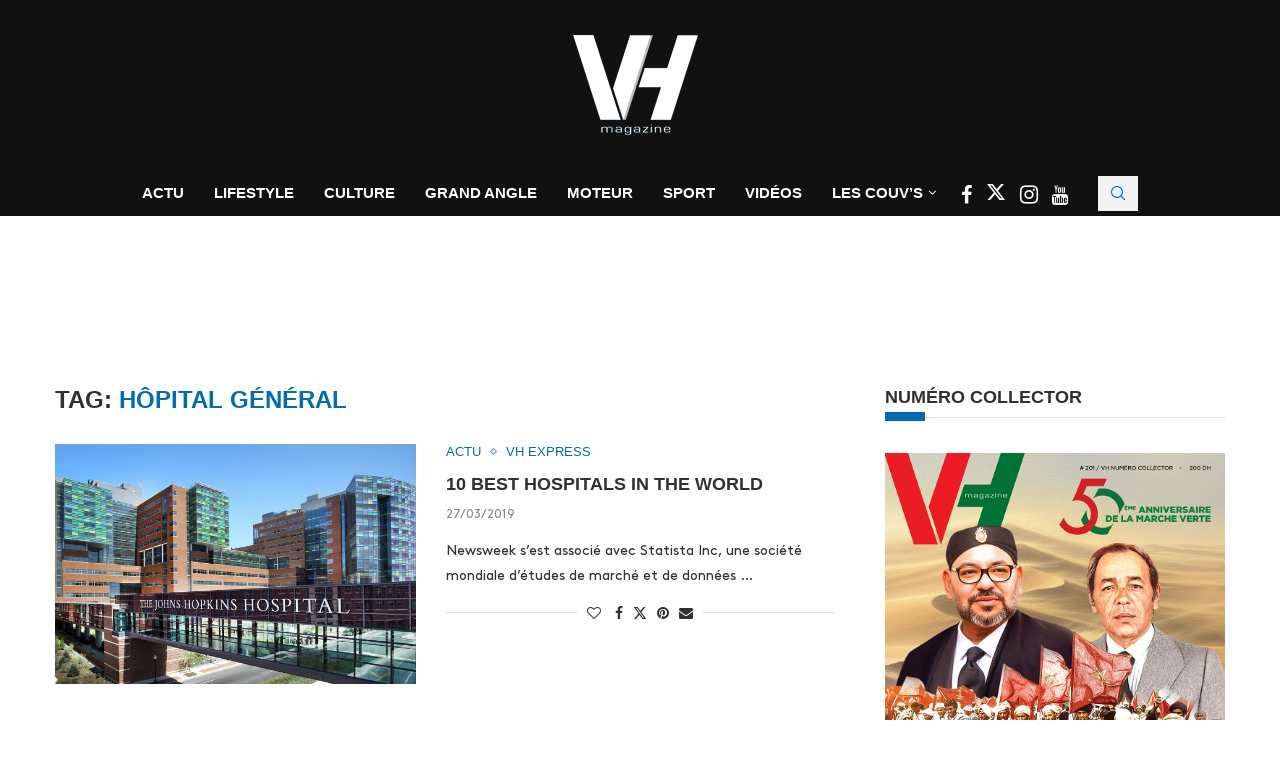

--- FILE ---
content_type: text/html; charset=UTF-8
request_url: https://www.vh.ma/tag/hopital-general/
body_size: 29360
content:
<!DOCTYPE html><html lang="fr-FR"><head><script data-no-optimize="1">var litespeed_docref=sessionStorage.getItem("litespeed_docref");litespeed_docref&&(Object.defineProperty(document,"referrer",{get:function(){return litespeed_docref}}),sessionStorage.removeItem("litespeed_docref"));</script> <meta charset="UTF-8"><meta http-equiv="X-UA-Compatible" content="IE=edge"><meta name="viewport" content="width=device-width, initial-scale=1"><link rel="profile" href="https://gmpg.org/xfn/11"/><link rel="alternate" type="application/rss+xml" title="VH Magazine RSS Feed"
href="https://www.vh.ma/feed/"/><link rel="alternate" type="application/atom+xml" title="VH Magazine Atom Feed"
href="https://www.vh.ma/feed/atom/"/><link rel="pingback" href="https://www.vh.ma/xmlrpc.php"/>
<!--[if lt IE 9]> <script src="https://www.vh.ma/wp-content/themes/soledad/js/html5.js"></script> <![endif]--><link rel='preconnect' href='https://fonts.googleapis.com' /><link rel='preconnect' href='https://fonts.gstatic.com' /><meta http-equiv='x-dns-prefetch-control' content='on'><link rel='dns-prefetch' href='//fonts.googleapis.com' /><link rel='dns-prefetch' href='//fonts.gstatic.com' /><link rel='dns-prefetch' href='//s.gravatar.com' /><link rel='dns-prefetch' href='//www.google-analytics.com' /><meta name='robots' content='index, follow, max-image-preview:large, max-snippet:-1, max-video-preview:-1' /><title>Hôpital général Archives | VH Magazine</title><link rel="canonical" href="https://www.vh.ma/tag/hopital-general/" /><meta property="og:locale" content="fr_FR" /><meta property="og:type" content="article" /><meta property="og:title" content="Hôpital général Archives | VH Magazine" /><meta property="og:url" content="https://www.vh.ma/tag/hopital-general/" /><meta property="og:site_name" content="VH Magazine" /><meta property="og:image" content="https://www.vh.ma/wp-content/uploads/2016/05/vh-post.jpg" /><meta property="og:image:width" content="1200" /><meta property="og:image:height" content="630" /><meta property="og:image:type" content="image/jpeg" /><meta name="twitter:card" content="summary_large_image" /><meta name="twitter:site" content="@VH_Magazine" /> <script type="application/ld+json" class="yoast-schema-graph">{"@context":"https://schema.org","@graph":[{"@type":"CollectionPage","@id":"https://www.vh.ma/tag/hopital-general/","url":"https://www.vh.ma/tag/hopital-general/","name":"Hôpital général Archives | VH Magazine","isPartOf":{"@id":"https://www.vh.ma/#website"},"primaryImageOfPage":{"@id":"https://www.vh.ma/tag/hopital-general/#primaryimage"},"image":{"@id":"https://www.vh.ma/tag/hopital-general/#primaryimage"},"thumbnailUrl":"https://www.vh.ma/wp-content/uploads/2019/03/The-John-Hopkins-Hospital.jpg","breadcrumb":{"@id":"https://www.vh.ma/tag/hopital-general/#breadcrumb"},"inLanguage":"fr-FR"},{"@type":"ImageObject","inLanguage":"fr-FR","@id":"https://www.vh.ma/tag/hopital-general/#primaryimage","url":"https://www.vh.ma/wp-content/uploads/2019/03/The-John-Hopkins-Hospital.jpg","contentUrl":"https://www.vh.ma/wp-content/uploads/2019/03/The-John-Hopkins-Hospital.jpg","width":737,"height":427},{"@type":"BreadcrumbList","@id":"https://www.vh.ma/tag/hopital-general/#breadcrumb","itemListElement":[{"@type":"ListItem","position":1,"name":"Accueil","item":"https://www.vh.ma/"},{"@type":"ListItem","position":2,"name":"Hôpital général"}]},{"@type":"WebSite","@id":"https://www.vh.ma/#website","url":"https://www.vh.ma/","name":"VH Magazine","description":"Le style c&#039;est l&#039;homme","potentialAction":[{"@type":"SearchAction","target":{"@type":"EntryPoint","urlTemplate":"https://www.vh.ma/?s={search_term_string}"},"query-input":{"@type":"PropertyValueSpecification","valueRequired":true,"valueName":"search_term_string"}}],"inLanguage":"fr-FR"}]}</script> <link rel='dns-prefetch' href='//maxcdn.bootstrapcdn.com' /><link rel='dns-prefetch' href='//fonts.googleapis.com' /><link rel="alternate" type="application/rss+xml" title="VH Magazine &raquo; Flux" href="https://www.vh.ma/feed/" /><link rel="alternate" type="application/rss+xml" title="VH Magazine &raquo; Flux de l’étiquette Hôpital général" href="https://www.vh.ma/tag/hopital-general/feed/" /><link data-optimized="2" rel="stylesheet" href="https://www.vh.ma/wp-content/litespeed/css/23168c1fa36e4b9c730f06e46d19152e.css?ver=154d9" /> <script type="litespeed/javascript" data-src="https://www.vh.ma/wp-includes/js/jquery/jquery.min.js" id="jquery-core-js"></script> <script></script><link rel="https://api.w.org/" href="https://www.vh.ma/wp-json/" /><link rel="alternate" title="JSON" type="application/json" href="https://www.vh.ma/wp-json/wp/v2/tags/8634" /><link rel="EditURI" type="application/rsd+xml" title="RSD" href="https://www.vh.ma/xmlrpc.php?rsd" /><meta name="generator" content="WordPress 6.9" /><meta name="generator" content="Soledad 8.7.0" />
 <script data-ad-client="ca-pub-6069287011602160" type="litespeed/javascript" data-src="https://pagead2.googlesyndication.com/pagead/js/adsbygoogle.js"></script> <link rel="shortcut icon" href="https://www.vh.ma/wp-content/uploads/2023/12/cropped-logo-vh-magazine-2024-1.png"
type="image/x-icon"/><link rel="apple-touch-icon" sizes="180x180" href="https://www.vh.ma/wp-content/uploads/2023/12/cropped-logo-vh-magazine-2024-1.png"> <script type="application/ld+json">{
    "@context": "https:\/\/schema.org\/",
    "@type": "organization",
    "@id": "#organization",
    "logo": {
        "@type": "ImageObject",
        "url": "https:\/\/www.vh.ma\/wp-content\/uploads\/2023\/12\/cropped-logo-vh-magazine-2024-1.png"
    },
    "url": "https:\/\/www.vh.ma\/",
    "name": "VH Magazine",
    "description": "Le style c&#039;est l&#039;homme"
}</script><script type="application/ld+json">{
    "@context": "https:\/\/schema.org\/",
    "@type": "WebSite",
    "name": "VH Magazine",
    "alternateName": "Le style c&#039;est l&#039;homme",
    "url": "https:\/\/www.vh.ma\/"
}</script><script type="application/ld+json">{
    "@context": "https:\/\/schema.org\/",
    "@type": "BreadcrumbList",
    "itemListElement": [
        {
            "@type": "ListItem",
            "position": 1,
            "item": {
                "@id": "https:\/\/www.vh.ma",
                "name": "Home"
            }
        },
        {
            "@type": "ListItem",
            "position": 2,
            "item": {
                "@id": "https:\/\/www.vh.ma\/tag\/hopital-general\/",
                "name": "H\u00f4pital g\u00e9n\u00e9ral"
            }
        }
    ]
}</script><meta name="generator" content="Elementor 3.34.2; features: additional_custom_breakpoints; settings: css_print_method-external, google_font-enabled, font_display-swap"><meta name="generator" content="Powered by WPBakery Page Builder - drag and drop page builder for WordPress."/>
<noscript><style>.wpb_animate_when_almost_visible { opacity: 1; }</style></noscript></head><body class="archive tag tag-hopital-general tag-8634 wp-theme-soledad wp-child-theme-soledad-child penci-disable-desc-collapse soledad-ver-8-7-0 pclight-mode pcmn-drdw-style-slide_down pchds-showup wpb-js-composer js-comp-ver-8.7.2 vc_responsive elementor-default elementor-kit-45549"><div id="soledad_wrapper" class="wrapper-boxed header-style-header-5 header-search-style-showup"><div class="penci-header-wrap pc-wrapbuilder-header"><div data-builder-slug="new-vh-header" id="pcbdhd_new-vh-header"
class="pc-wrapbuilder-header-inner penci-builder-id-new-vh-header"><div class="penci_header penci-header-builder penci_builder_sticky_header_desktop shadow-enable"><div class="penci_container"><div class="penci_stickybar penci_navbar"><div class="penci-desktop-sticky-mid penci_container penci-sticky-mid pcmiddle-normal pc-hasel"><div class="container container-normal"><div class="penci_nav_row"><div class="penci_nav_col penci_nav_left penci_nav_alignleft"><div class="pc-builder-element penci-menuhbg-wapper penci-menu-toggle-wapper">
<a href="#" aria-label="Open Menu"
class="penci-menuhbg-toggle builder pc-button-define-customize">
<span class="penci-menuhbg-inner">
<i class="lines-button lines-button-double">
<i class="penci-lines"></i>
</i>
<i class="lines-button lines-button-double penci-hover-effect">
<i class="penci-lines"></i>
</i>
</span>
</a></div></div><div class="penci_nav_col penci_nav_center penci_nav_aligncenter"><div class="pc-builder-element pc-logo-sticky pc-logo penci-header-image-logo ">
<a href="https://www.vh.ma/">
<img class="penci-mainlogo penci-limg pclogo-cls"                  src="https://www.vh.ma/wp-content/uploads/2023/12/cropped-logo-vh-magazine-2024-1.png"
alt="VH Magazine"
width="210"
height="150">
</a></div></div><div class="penci_nav_col penci_nav_right penci_nav_alignright"><div class="penci-builder-element penci-html-ads penci-html-ads-3"><div class="custom-social-bar">
<a href="https://www.facebook.com/VHmagazine/" style="color: #026bb3;" aria-label="Facebook" rel="noreferrer" target="_blank">
<i class="fa fa-facebook" style="font-size: 20px;"></i>
</a>
<a href="https://twitter.com/VH_Magazine" style="color: #026bb3;;" aria-label="Twitter" rel="noreferrer" target="_blank">
<i class="penci-faicon penciicon-x-twitter" style="font-size: 20px;"></i>
</a>
<a href="https://www.instagram.com/vh.magazine/" style="color: #026bb3;;" aria-label="Instagram" rel="noreferrer" target="_blank">
<i class="fa fa-instagram" style="font-size: 20px;"></i>
</a>
<a href="https://www.youtube.com/channel/UCGciKFoEYP3rq3i7vYfVAig" style="color: #026bb3;;" aria-label="Youtube" rel="noreferrer" target="_blank">
<i class="fa fa-youtube" style="font-size: 20px;"></i>
</a></div></div><div id="top-search"
class="pc-builder-element penci-top-search pcheader-icon top-search-classes ">
<a href="#" aria-label="Search" class="search-click pc-button-define-style-4">
<i class="penciicon-magnifiying-glass"></i>
</a><div class="show-search pcbds-showup"><form role="search" method="get" class="pc-searchform"
action="https://www.vh.ma/"><div class="pc-searchform-inner">
<input type="text" class="search-input"
placeholder="Tapez votre recherche..." name="s"/>
<i class="penciicon-magnifiying-glass"></i>
<button type="submit"
class="searchsubmit penci-ele-btn">Chercher</button></div></form>
<a href="#" aria-label="Close" class="search-click close-search"><i class="penciicon-close-button"></i></a></div></div></div></div></div></div></div></div></div><div class="penci_header penci-header-builder main-builder-header  normal no-shadow  "><div class="penci_topbar penci-desktop-topbar penci_container bg-normal pcmiddle-center pc-hasel"><div class="container container-normal"><div class="penci_nav_row"><div class="penci_nav_col penci_nav_left penci_nav_flexleft penci_nav_alignleft"></div><div class="penci_nav_col penci_nav_center penci_nav_flexcenter penci_nav_aligncenter"><div class="pc-builder-element pc-logo pc-logo-desktop penci-header-image-logo ">
<a href="https://www.vh.ma/">
<img class="penci-mainlogo penci-limg pclogo-cls"                  src="https://www.vh.ma/wp-content/uploads/2016/05/logo-blanc.png"
alt="VH Magazine"
width="134"
height="100">
</a></div></div><div class="penci_nav_col penci_nav_right penci_nav_flexright penci_nav_alignright"></div></div></div></div><div class="penci_midbar penci-desktop-midbar penci_container bg-normal pcmiddle-normal pc-hasel"><div class="container container-normal"><div class="penci_nav_row"><div class="penci_nav_col penci_nav_left penci_nav_flexleft penci_nav_alignleft"></div><div class="penci_nav_col penci_nav_center penci_nav_flexcenter penci_nav_aligncenter"><div class="pc-builder-element pc-builder-menu pc-main-menu"><nav class="navigation menu-style-2 no-class menu-item-normal " role="navigation"
itemscope
itemtype="https://schema.org/SiteNavigationElement"><ul id="menu-navigation" class="menu"><li id="menu-item-1627" class="menu-item menu-item-type-taxonomy menu-item-object-category ajax-mega-menu menu-item-1627"><a href="https://www.vh.ma/category/actualite-news-express-maroc/">Actu</a></li><li id="menu-item-1634" class="menu-item menu-item-type-taxonomy menu-item-object-category ajax-mega-menu menu-item-1634"><a href="https://www.vh.ma/category/lifestyle-homme-maroc/">Lifestyle</a></li><li id="menu-item-1636" class="menu-item menu-item-type-taxonomy menu-item-object-category ajax-mega-menu menu-item-1636"><a href="https://www.vh.ma/category/culture/">Culture</a></li><li id="menu-item-3986" class="menu-item menu-item-type-post_type menu-item-object-page ajax-mega-menu menu-item-3986"><a href="https://www.vh.ma/vh-grand-angle-2/">Grand Angle</a></li><li id="menu-item-1644" class="menu-item menu-item-type-taxonomy menu-item-object-category ajax-mega-menu menu-item-1644"><a href="https://www.vh.ma/category/moteur/">Moteur</a></li><li id="menu-item-33393" class="menu-item menu-item-type-taxonomy menu-item-object-category ajax-mega-menu menu-item-33393"><a href="https://www.vh.ma/category/sport/">Sport</a></li><li id="menu-item-2750" class="menu-item menu-item-type-post_type menu-item-object-page ajax-mega-menu menu-item-2750"><a href="https://www.vh.ma/vh-tv/">Vidéos</a></li><li id="menu-item-46536" class="menu-item menu-item-type-custom menu-item-object-custom menu-item-has-children ajax-mega-menu menu-item-46536"><a href="#">Les Couv&rsquo;s</a><ul class="sub-menu"><li id="menu-item-7503" class="menu-item menu-item-type-post_type menu-item-object-page ajax-mega-menu menu-item-7503"><a href="https://www.vh.ma/magazine-maroc/">Les Unes de VH</a></li><li id="menu-item-7504" class="menu-item menu-item-type-taxonomy menu-item-object-category ajax-mega-menu menu-item-7504"><a href="https://www.vh.ma/category/la-couv/">La Couv&rsquo;</a></li><li id="menu-item-29745" class="menu-item menu-item-type-post_type menu-item-object-post ajax-mega-menu menu-item-29745"><a href="https://www.vh.ma/actualite-news-express-maroc/decouvrez-en-ligne-et-gratuitement-le-best-of-de-vh-magazinedepuis-2002/">Découvrez en ligne et gratuitement le best of de VH magazine depuis 2002</a></li></ul></li></ul></nav></div><div class="penci-builder-element penci-html-ads penci-html-ads-2"><div class="custom-social-bar">
<a href="https://www.facebook.com/VHmagazine/" style="color: #fff;" aria-label="Facebook" rel="noreferrer" target="_blank">
<i class="fa fa-facebook" style="font-size: 20px;"></i>
</a>
<a href="https://twitter.com/VH_Magazine" style="color: #fff;;" aria-label="Twitter" rel="noreferrer" target="_blank">
<i class="penci-faicon penciicon-x-twitter" style="font-size: 20px;"></i>
</a>
<a href="https://www.instagram.com/vh.magazine/" style="color: #fff;;" aria-label="Instagram" rel="noreferrer" target="_blank">
<i class="fa fa-instagram" style="font-size: 21px;"></i>
</a>
<a href="https://www.youtube.com/channel/UCGciKFoEYP3rq3i7vYfVAig" style="color: #fff;;" aria-label="Youtube" rel="noreferrer" target="_blank">
<i class="fa fa-youtube" style="font-size: 19px;"></i>
</a></div></div><div id="top-search"
class="pc-builder-element penci-top-search pcheader-icon top-search-classes ">
<a href="#" aria-label="Search" class="search-click pc-button-define-style-4">
<i class="penciicon-magnifiying-glass"></i>
</a><div class="show-search pcbds-showup"><form role="search" method="get" class="pc-searchform"
action="https://www.vh.ma/"><div class="pc-searchform-inner">
<input type="text" class="search-input"
placeholder="Tapez votre recherche..." name="s"/>
<i class="penciicon-magnifiying-glass"></i>
<button type="submit"
class="searchsubmit penci-ele-btn">Chercher</button></div></form>
<a href="#" aria-label="Close" class="search-click close-search"><i class="penciicon-close-button"></i></a></div></div></div><div class="penci_nav_col penci_nav_right penci_nav_flexright penci_nav_alignright"></div></div></div></div><div class="penci_bottombar penci-desktop-bottombar penci_navbar penci_container bg-normal pcmiddle-center pc-hasel"><div class="container container"><div class="penci_nav_row"><div class="penci_nav_col penci_nav_left penci_nav_flexleft penci_nav_alignleft"></div><div class="penci_nav_col penci_nav_center penci_nav_flexcenter penci_nav_aligncenter"><div class="penci-header-block penci-header-block-1"><div id='div-gpt-ad-1707924271971-0' style='min-width: 728px; min-height: 90px;'></div>
<style data-type="vc_shortcodes-custom-css"></style></div></div><div class="penci_nav_col penci_nav_right penci_nav_flexright penci_nav_alignright"></div></div></div></div></div><div class="penci_navbar_mobile shadow-enable"><div class="penci_mobile_midbar penci-mobile-midbar penci_container sticky-enable pcmiddle-center pc-hasel bgtrans-enable"><div class="container"><div class="penci_nav_row"><div class="penci_nav_col penci_nav_left penci_nav_alignleft"><div class="pc-button-define-customize pc-builder-element navigation mobile-menu "><div class="button-menu-mobile header-builder"><svg width=18px height=18px viewBox="0 0 512 384" version=1.1 xmlns=http://www.w3.org/2000/svg xmlns:xlink=http://www.w3.org/1999/xlink><g stroke=none stroke-width=1 fill-rule=evenodd><g transform="translate(0.000000, 0.250080)"><rect x=0 y=0 width=512 height=62></rect><rect x=0 y=161 width=512 height=62></rect><rect x=0 y=321 width=512 height=62></rect></g></g></svg></div></div></div><div class="penci_nav_col penci_nav_center penci_nav_aligncenter"><div class="pc-builder-element pc-logo pb-logo-mobile penci-header-image-logo ">
<a href="https://www.vh.ma/">
<img class="penci-mainlogo penci-limg pclogo-cls"                  src="https://www.vh.ma/wp-content/uploads/2023/12/cropped-logo-vh-magazine-2024-1.png"
alt="VH Magazine"
width="210"
height="150">
</a></div></div><div class="penci_nav_col penci_nav_right penci_nav_alignright"><div class="penci-builder-element penci-html-ads penci-html-ads-mobile"><div class="custom-social-bar">
<a href="https://www.facebook.com/VHmagazine/" style="color: #026bb3;" aria-label="Facebook" rel="noreferrer" target="_blank">
<i class="fa fa-facebook" style="font-size: 20px;"></i>
</a>
<a href="https://twitter.com/VH_Magazine" style="color: #026bb3;" aria-label="Twitter" rel="noreferrer" target="_blank">
<i class="penci-faicon penciicon-x-twitter" style="font-size: 20px;"></i>
</a>
<a href="https://www.instagram.com/vh.magazine/" style="color: #026bb3;" aria-label="Instagram" rel="noreferrer" target="_blank">
<i class="fa fa-instagram" style="font-size: 20px;"></i>
</a>
<a href="https://www.youtube.com/channel/UCGciKFoEYP3rq3i7vYfVAig" style="color: #026bb3;" aria-label="Youtube" rel="noreferrer" target="_blank">
<i class="fa fa-youtube" style="font-size: 20px;"></i>
</a></div></div></div></div></div></div><div class="penci_mobile_bottombar penci-mobile-bottombar penci_container sticky-disable pcmiddle-center pc-hasel bgtrans-enable"><div class="container"><div class="penci_nav_row"><div class="penci_nav_col penci_nav_left penci_nav_alignleft"></div><div class="penci_nav_col penci_nav_center penci_nav_aligncenter"><div class="penci-header-block penci-header-block-2"><div id='div-gpt-ad-1707924323057-0' style='min-width: 320px; min-height: 100px;'></div>
<style data-type="vc_shortcodes-custom-css"></style></div></div><div class="penci_nav_col penci_nav_right penci_nav_alignright"></div></div></div></div></div>
<a href="#" aria-label="Close" class="close-mobile-menu-builder mpos-left"><i
class="penci-faicon fa fa-close"></i></a><div id="penci_off_canvas"
class="penci-builder-mobile-sidebar-nav penci-menu-hbg mpos-left"><div class="penci_mobile_wrapper"><div class="nav_wrap penci-mobile-sidebar-content-wrapper"><div class="penci-builder-item-wrap item_main"><div class="pc-builder-element pc-logo pb-logo-sidebar-mobile penci-header-image-logo ">
<a href="https://www.vh.ma/">
<img class="penci-mainlogo penci-limg pclogo-cls"                  src="https://www.vh.ma/wp-content/uploads/2023/12/cropped-logo-vh-magazine-2024-1.png"
alt="VH Magazine"
width="210"
height="150">
</a></div><div class="penci-builder-element pc-search-form pc-search-form-sidebar search-style-icon-button "><form role="search" method="get" class="pc-searchform"
action="https://www.vh.ma/"><div class="pc-searchform-inner">
<input type="text" class="search-input"
placeholder="Tapez votre recherche..." name="s"/>
<i class="penciicon-magnifiying-glass"></i>
<button type="submit"
class="searchsubmit penci-ele-btn">Chercher</button></div></form></div><div class="pc-builder-element pc-builder-menu pc-dropdown-menu"><nav class="no-class normal-click" role="navigation"
itemscope
itemtype="https://schema.org/SiteNavigationElement"><ul id="menu-navigation-1" class="menu menu-hgb-main"><li class="menu-item menu-item-type-taxonomy menu-item-object-category ajax-mega-menu menu-item-1627"><a href="https://www.vh.ma/category/actualite-news-express-maroc/">Actu</a></li><li class="menu-item menu-item-type-taxonomy menu-item-object-category ajax-mega-menu menu-item-1634"><a href="https://www.vh.ma/category/lifestyle-homme-maroc/">Lifestyle</a></li><li class="menu-item menu-item-type-taxonomy menu-item-object-category ajax-mega-menu menu-item-1636"><a href="https://www.vh.ma/category/culture/">Culture</a></li><li class="menu-item menu-item-type-post_type menu-item-object-page ajax-mega-menu menu-item-3986"><a href="https://www.vh.ma/vh-grand-angle-2/">Grand Angle</a></li><li class="menu-item menu-item-type-taxonomy menu-item-object-category ajax-mega-menu menu-item-1644"><a href="https://www.vh.ma/category/moteur/">Moteur</a></li><li class="menu-item menu-item-type-taxonomy menu-item-object-category ajax-mega-menu menu-item-33393"><a href="https://www.vh.ma/category/sport/">Sport</a></li><li class="menu-item menu-item-type-post_type menu-item-object-page ajax-mega-menu menu-item-2750"><a href="https://www.vh.ma/vh-tv/">Vidéos</a></li><li class="menu-item menu-item-type-custom menu-item-object-custom menu-item-has-children ajax-mega-menu menu-item-46536"><a href="#">Les Couv&rsquo;s</a><ul class="sub-menu"><li class="menu-item menu-item-type-post_type menu-item-object-page ajax-mega-menu menu-item-7503"><a href="https://www.vh.ma/magazine-maroc/">Les Unes de VH</a></li><li class="menu-item menu-item-type-taxonomy menu-item-object-category ajax-mega-menu menu-item-7504"><a href="https://www.vh.ma/category/la-couv/">La Couv&rsquo;</a></li><li class="menu-item menu-item-type-post_type menu-item-object-post ajax-mega-menu menu-item-29745"><a href="https://www.vh.ma/actualite-news-express-maroc/decouvrez-en-ligne-et-gratuitement-le-best-of-de-vh-magazinedepuis-2002/">Découvrez en ligne et gratuitement le best of de VH magazine depuis 2002</a></li></ul></li></ul></nav></div><div class="penci-builder-element penci-html-ads penci-html-ads-mobile-2"><div class="custom-sidebar-links" style="font-family: 'Source Sans Pro', sans-serif; font-weight: 600; font-size: 13px;">
<a href="https://vh.ma/magazine-maroc/">LES UNES DE VH</a> |
<a href="https://vh.ma/contact/">CONTACT</a> |
<a href="https://vh.ma/rafik-lahlou-team-vh/">TEAM VH</a> |
<a href="https://www.vh.ma/wp-content/uploads/2018/02/vh-kit.pdf">KIT MEDIA</a> |
<a target="_blank" rel="noopener" href="http://challenge.ma">CHALLENGE</a> |
<a target="_blank" rel="noopener" href="http://lallafatema.ma">LALLAFATEMA</a> |
<a target="_blank" rel="noopener" href="http://mfmradio.ma">MFM RADIO</a> |
<a target="_blank" rel="noopener" href="https://tomobile360.ma">TOMOBILE360</a> |
<a href="https://vh.ma/sondage/">SONDAGE – VH MAGAZINE</a></div></div><div class="penci-builder-element penci-html-ads penci-html-ads-mobile"><div class="custom-social-bar">
<a href="https://www.facebook.com/VHmagazine/" style="color: #026bb3;" aria-label="Facebook" rel="noreferrer" target="_blank">
<i class="fa fa-facebook" style="font-size: 20px;"></i>
</a>
<a href="https://twitter.com/VH_Magazine" style="color: #026bb3;" aria-label="Twitter" rel="noreferrer" target="_blank">
<i class="penci-faicon penciicon-x-twitter" style="font-size: 20px;"></i>
</a>
<a href="https://www.instagram.com/vh.magazine/" style="color: #026bb3;" aria-label="Instagram" rel="noreferrer" target="_blank">
<i class="fa fa-instagram" style="font-size: 20px;"></i>
</a>
<a href="https://www.youtube.com/channel/UCGciKFoEYP3rq3i7vYfVAig" style="color: #026bb3;" aria-label="Youtube" rel="noreferrer" target="_blank">
<i class="fa fa-youtube" style="font-size: 20px;"></i>
</a></div></div></div></div></div></div></div></div><div class="container penci_sidebar right-sidebar"><div id="main"
class="penci-layout-list penci-main-sticky-sidebar"><div class="theiaStickySidebar"><div class="archive-box"><div class="title-bar pcatitle-default">
<span>Tag: </span><h1>Hôpital général</h1></div></div><ul data-layout="list" class="penci-wrapper-data penci-grid"><li class="list-post pclist-layout pc-has-thumb pc-list-imgleft"><article id="post-19260" class="item hentry"><div class="thumbnail"><a  data-bgset="https://www.vh.ma/wp-content/uploads/2019/03/The-John-Hopkins-Hospital.jpg" class="penci-lazy penci-image-holder"
href="https://www.vh.ma/actu/10-best-hospitals-in-the-world/"
title="10 best Hospitals in the world">
</a></div><div class="content-list-right content-list-center
"><div class="header-list-style">
<span class="cat"><a style="" class="penci-cat-name penci-cat-462" href="https://www.vh.ma/category/actu/"  rel="category tag"><span style="">Actu</span></a><a style="" class="penci-cat-name penci-cat-486" href="https://www.vh.ma/category/actualite-news-express-maroc/"  rel="category tag"><span style="">VH Express</span></a></span><h2 class="penci-entry-title entry-title grid-title penci_grid_title_df"><a
href="https://www.vh.ma/actu/10-best-hospitals-in-the-world/">10 best Hospitals in the world</a></h2><div class="penci-hide-tagupdated">
<span class="author-italic author vcard">by 										<a class="author-url url fn n"
href="https://www.vh.ma/author/nadia-sefraoui/">Nadia Sefraoui</a>
</span>
<time class="entry-date published" datetime="2019-03-27T14:31:57+00:00">27/03/2019</time></div><div class="grid-post-box-meta">
<span class="otherl-date"><time class="entry-date published" datetime="2019-03-27T14:31:57+00:00">27/03/2019</time></span></div></div><div class="item-content entry-content"><p>Newsweek s’est associé avec Statista Inc, une société mondiale d’études de marché et de données &#8230;</p></div><div class="penci-post-box-meta penci-post-box-grid penci-post-box-listpost"><div class="penci-post-share-box">
<a href="#" class="penci-post-like" aria-label="Like this post" data-post_id="19260" title="Like" data-like="Like" data-unlike="Unlike"><i class="penci-faicon fa fa-heart-o" ></i><span class="dt-share">0</span></a>						<a class="new-ver-share post-share-item post-share-facebook" aria-label="Share on Facebook" target="_blank"  rel="noreferrer" href="https://www.facebook.com/sharer/sharer.php?u=https://www.vh.ma/actu/10-best-hospitals-in-the-world/"><i class="penci-faicon fa fa-facebook" ></i><span class="dt-share">Facebook</span></a><a class="new-ver-share post-share-item post-share-twitter" aria-label="Share on Twitter" target="_blank"  rel="noreferrer" href="https://x.com/intent/tweet?text=Check%20out%20this%20article:%2010%20best%20Hospitals%20in%20the%20world%20-%20https://www.vh.ma/actu/10-best-hospitals-in-the-world/"><i class="penci-faicon penciicon-x-twitter" ></i><span class="dt-share">Twitter</span></a><a class="new-ver-share post-share-item post-share-pinterest" aria-label="Pin to Pinterest" data-pin-do="none"  rel="noreferrer" target="_blank" href="https://www.pinterest.com/pin/create/button/?url=https%3A%2F%2Fwww.vh.ma%2Factu%2F10-best-hospitals-in-the-world%2F&media=https%3A%2F%2Fwww.vh.ma%2Fwp-content%2Fuploads%2F2019%2F03%2FThe-John-Hopkins-Hospital-80x75.jpg&description=10+best+Hospitals+in+the+world"><i class="penci-faicon fa fa-pinterest" ></i><span class="dt-share">Pinterest</span></a><a class="new-ver-share post-share-item post-share-email" target="_blank" aria-label="Share via Email"  rel="noreferrer" href="mailto:?subject=10%20best%20Hospitals%20in%20the%20world&#038;BODY=https://www.vh.ma/actu/10-best-hospitals-in-the-world/"><i class="penci-faicon fa fa-envelope" ></i><span class="dt-share">Email</span></a></div></div></div></article></li></ul></div></div><div id="sidebar"
class="penci-sidebar-right penci-sidebar-content style-9 pcalign-left  pciconp-right pcicon-right penci-sticky-sidebar"><div class="theiaStickySidebar"><aside id="text-27" class="widget widget_text"><h3 class="widget-title penci-border-arrow"><span class="inner-arrow">NUMÉRO COLLECTOR</span></h3><div class="textwidget"><p><a href="https://www.vh.ma/sommaire/vh-n201-numero-collector-marche-verte-cinquante-ans-dengagement-aujourdhui-honores/"><img data-lazyloaded="1" src="[data-uri]" decoding="async" class="alignnone size-full wp-image-48023" data-src="https://www.vh.ma/wp-content/uploads/2025/12/VH-MARCHE-VERTE-FINAL-1.jpg" alt="" width="100%" height="100%" /></a></p></div></aside><aside id="block-11" class="widget widget_block"><p><div id="sb_instagram"  class="sbi sbi_mob_col_1 sbi_tab_col_1 sbi_col_1 sbi_width_resp" style="padding-bottom: 10px;"	 data-feedid="*1"  data-res="auto" data-cols="1" data-colsmobile="1" data-colstablet="1" data-num="2" data-nummobile="2" data-item-padding="5"	 data-shortcode-atts="{&quot;feed&quot;:&quot;1&quot;,&quot;cachetime&quot;:720}"  data-postid="19260" data-locatornonce="b835bc0433" data-imageaspectratio="3:4" data-sbi-flags="favorLocal"><div class="sb_instagram_header  sbi_medium"   >
<a class="sbi_header_link" target="_blank"
rel="nofollow noopener" href="https://www.instagram.com/vh.magazine/" title="@vh.magazine"><div class="sbi_header_text"><div class="sbi_header_img"  data-avatar-url="https://scontent-cdg4-3.cdninstagram.com/v/t51.2885-19/275924799_4938589952876640_4528869785158305703_n.jpg?stp=dst-jpg_s206x206_tt6&amp;_nc_cat=111&amp;ccb=7-5&amp;_nc_sid=bf7eb4&amp;efg=eyJ2ZW5jb2RlX3RhZyI6InByb2ZpbGVfcGljLnd3dy43NTQuQzMifQ%3D%3D&amp;_nc_ohc=5fR8RgyDxY8Q7kNvwFe8-1X&amp;_nc_oc=Adl6lzvXCl-xcQSlFwlqUAVa6avjkZBh1YweYNbv2egILqTdJHamUtEICKyjSHNmgU9206oEXxczy3Qp5WNUZ4aJ&amp;_nc_zt=24&amp;_nc_ht=scontent-cdg4-3.cdninstagram.com&amp;edm=AP4hL3IEAAAA&amp;_nc_tpa=Q5bMBQEhbd2SBO3QJvJI-aKSvjmVI-LO2BLWrAIuip-OtxdRNNO9QZHiU7jZiMdAQxxc_QjGZiFj2BPAnQ&amp;oh=00_Afol7mYZ0aA-IdnzpDesZCDfofPRZoatLKlnS8sx1LRDTA&amp;oe=6973EE74"><div class="sbi_header_img_hover"  ><svg class="sbi_new_logo fa-instagram fa-w-14" aria-hidden="true" data-fa-processed="" aria-label="Instagram" data-prefix="fab" data-icon="instagram" role="img" viewBox="0 0 448 512">
<path fill="currentColor" d="M224.1 141c-63.6 0-114.9 51.3-114.9 114.9s51.3 114.9 114.9 114.9S339 319.5 339 255.9 287.7 141 224.1 141zm0 189.6c-41.1 0-74.7-33.5-74.7-74.7s33.5-74.7 74.7-74.7 74.7 33.5 74.7 74.7-33.6 74.7-74.7 74.7zm146.4-194.3c0 14.9-12 26.8-26.8 26.8-14.9 0-26.8-12-26.8-26.8s12-26.8 26.8-26.8 26.8 12 26.8 26.8zm76.1 27.2c-1.7-35.9-9.9-67.7-36.2-93.9-26.2-26.2-58-34.4-93.9-36.2-37-2.1-147.9-2.1-184.9 0-35.8 1.7-67.6 9.9-93.9 36.1s-34.4 58-36.2 93.9c-2.1 37-2.1 147.9 0 184.9 1.7 35.9 9.9 67.7 36.2 93.9s58 34.4 93.9 36.2c37 2.1 147.9 2.1 184.9 0 35.9-1.7 67.7-9.9 93.9-36.2 26.2-26.2 34.4-58 36.2-93.9 2.1-37 2.1-147.8 0-184.8zM398.8 388c-7.8 19.6-22.9 34.7-42.6 42.6-29.5 11.7-99.5 9-132.1 9s-102.7 2.6-132.1-9c-19.6-7.8-34.7-22.9-42.6-42.6-11.7-29.5-9-99.5-9-132.1s-2.6-102.7 9-132.1c7.8-19.6 22.9-34.7 42.6-42.6 29.5-11.7 99.5-9 132.1-9s102.7-2.6 132.1 9c19.6 7.8 34.7 22.9 42.6 42.6 11.7 29.5 9 99.5 9 132.1s2.7 102.7-9 132.1z"></path>
</svg></div>
<img data-lazyloaded="1" src="[data-uri]" loading="lazy" decoding="async" data-src="https://www.vh.ma/wp-content/uploads/2025/12/Instagram_logo_2016.svg.webp" alt="" width="50" height="50"></div><div class="sbi_feedtheme_header_text"><h3>vh.magazine</h3><p class="sbi_bio">Depuis 2002, VH – Version Homme incarne la référence du lifestyle au Maroc 🇲🇦<br>
Entre culture, art, sport, mode et société, nous célébrons les talents</p></div></div>
</a></div><div id="sbi_images"  style="gap: 10px;"><div class="sbi_item sbi_type_video sbi_new sbi_transition"
id="sbi_18070104179382840" data-date="1768762622"><div class="sbi_photo_wrap">
<a class="sbi_photo" href="https://www.instagram.com/reel/DTqbLH2jFKU/" target="_blank" rel="noopener nofollow"
data-full-res="https://scontent-cdg4-1.cdninstagram.com/v/t51.71878-15/619398132_871559215780485_3139803747986431995_n.jpg?stp=dst-jpg_e35_tt6&#038;_nc_cat=104&#038;ccb=7-5&#038;_nc_sid=18de74&#038;efg=eyJlZmdfdGFnIjoiQ0xJUFMuYmVzdF9pbWFnZV91cmxnZW4uQzMifQ%3D%3D&#038;_nc_ohc=fI4Ma5Ib9rkQ7kNvwH1WQ2e&#038;_nc_oc=AdkIf6k2LMOie03KM8qh0uA8BvpQ7y4vJRtey4s1o0yINQ4ZtTfu_HyNrT_FScAWWamnhoYyiO5R1yN5OXO-e3-f&#038;_nc_zt=23&#038;_nc_ht=scontent-cdg4-1.cdninstagram.com&#038;edm=ANo9K5cEAAAA&#038;_nc_gid=GLtg_R58vnYjiOosTnnp3A&#038;oh=00_Afr69lFe1qW8upZe1SxmgmnJFFE3sUvL_bGAHpPrI25UnQ&#038;oe=6973DC12"
data-img-src-set="{&quot;d&quot;:&quot;https:\/\/scontent-cdg4-1.cdninstagram.com\/v\/t51.71878-15\/619398132_871559215780485_3139803747986431995_n.jpg?stp=dst-jpg_e35_tt6&amp;_nc_cat=104&amp;ccb=7-5&amp;_nc_sid=18de74&amp;efg=eyJlZmdfdGFnIjoiQ0xJUFMuYmVzdF9pbWFnZV91cmxnZW4uQzMifQ%3D%3D&amp;_nc_ohc=fI4Ma5Ib9rkQ7kNvwH1WQ2e&amp;_nc_oc=AdkIf6k2LMOie03KM8qh0uA8BvpQ7y4vJRtey4s1o0yINQ4ZtTfu_HyNrT_FScAWWamnhoYyiO5R1yN5OXO-e3-f&amp;_nc_zt=23&amp;_nc_ht=scontent-cdg4-1.cdninstagram.com&amp;edm=ANo9K5cEAAAA&amp;_nc_gid=GLtg_R58vnYjiOosTnnp3A&amp;oh=00_Afr69lFe1qW8upZe1SxmgmnJFFE3sUvL_bGAHpPrI25UnQ&amp;oe=6973DC12&quot;,&quot;150&quot;:&quot;https:\/\/scontent-cdg4-1.cdninstagram.com\/v\/t51.71878-15\/619398132_871559215780485_3139803747986431995_n.jpg?stp=dst-jpg_e35_tt6&amp;_nc_cat=104&amp;ccb=7-5&amp;_nc_sid=18de74&amp;efg=eyJlZmdfdGFnIjoiQ0xJUFMuYmVzdF9pbWFnZV91cmxnZW4uQzMifQ%3D%3D&amp;_nc_ohc=fI4Ma5Ib9rkQ7kNvwH1WQ2e&amp;_nc_oc=AdkIf6k2LMOie03KM8qh0uA8BvpQ7y4vJRtey4s1o0yINQ4ZtTfu_HyNrT_FScAWWamnhoYyiO5R1yN5OXO-e3-f&amp;_nc_zt=23&amp;_nc_ht=scontent-cdg4-1.cdninstagram.com&amp;edm=ANo9K5cEAAAA&amp;_nc_gid=GLtg_R58vnYjiOosTnnp3A&amp;oh=00_Afr69lFe1qW8upZe1SxmgmnJFFE3sUvL_bGAHpPrI25UnQ&amp;oe=6973DC12&quot;,&quot;320&quot;:&quot;https:\/\/scontent-cdg4-1.cdninstagram.com\/v\/t51.71878-15\/619398132_871559215780485_3139803747986431995_n.jpg?stp=dst-jpg_e35_tt6&amp;_nc_cat=104&amp;ccb=7-5&amp;_nc_sid=18de74&amp;efg=eyJlZmdfdGFnIjoiQ0xJUFMuYmVzdF9pbWFnZV91cmxnZW4uQzMifQ%3D%3D&amp;_nc_ohc=fI4Ma5Ib9rkQ7kNvwH1WQ2e&amp;_nc_oc=AdkIf6k2LMOie03KM8qh0uA8BvpQ7y4vJRtey4s1o0yINQ4ZtTfu_HyNrT_FScAWWamnhoYyiO5R1yN5OXO-e3-f&amp;_nc_zt=23&amp;_nc_ht=scontent-cdg4-1.cdninstagram.com&amp;edm=ANo9K5cEAAAA&amp;_nc_gid=GLtg_R58vnYjiOosTnnp3A&amp;oh=00_Afr69lFe1qW8upZe1SxmgmnJFFE3sUvL_bGAHpPrI25UnQ&amp;oe=6973DC12&quot;,&quot;640&quot;:&quot;https:\/\/scontent-cdg4-1.cdninstagram.com\/v\/t51.71878-15\/619398132_871559215780485_3139803747986431995_n.jpg?stp=dst-jpg_e35_tt6&amp;_nc_cat=104&amp;ccb=7-5&amp;_nc_sid=18de74&amp;efg=eyJlZmdfdGFnIjoiQ0xJUFMuYmVzdF9pbWFnZV91cmxnZW4uQzMifQ%3D%3D&amp;_nc_ohc=fI4Ma5Ib9rkQ7kNvwH1WQ2e&amp;_nc_oc=AdkIf6k2LMOie03KM8qh0uA8BvpQ7y4vJRtey4s1o0yINQ4ZtTfu_HyNrT_FScAWWamnhoYyiO5R1yN5OXO-e3-f&amp;_nc_zt=23&amp;_nc_ht=scontent-cdg4-1.cdninstagram.com&amp;edm=ANo9K5cEAAAA&amp;_nc_gid=GLtg_R58vnYjiOosTnnp3A&amp;oh=00_Afr69lFe1qW8upZe1SxmgmnJFFE3sUvL_bGAHpPrI25UnQ&amp;oe=6973DC12&quot;}">
<span class="sbi-screenreader">Nos joueurs s’échauffent… le compte à rebours est </span>
<svg style="color: rgba(255,255,255,1)" class="svg-inline--fa fa-play fa-w-14 sbi_playbtn" aria-label="Play" aria-hidden="true" data-fa-processed="" data-prefix="fa" data-icon="play" role="presentation" xmlns="http://www.w3.org/2000/svg" viewBox="0 0 448 512"><path fill="currentColor" d="M424.4 214.7L72.4 6.6C43.8-10.3 0 6.1 0 47.9V464c0 37.5 40.7 60.1 72.4 41.3l352-208c31.4-18.5 31.5-64.1 0-82.6z"></path></svg>			<img data-lazyloaded="1" src="[data-uri]" width="1000" height="560" decoding="async" data-src="https://www.vh.ma/wp-content/plugins/instagram-feed/img/placeholder.png" alt="Nos joueurs s’échauffent… le compte à rebours est lancé !🔥🇲🇦#VH #can2025 #Football #morocco
#sport #dimamaghrib" aria-hidden="true">
</a></div></div><div class="sbi_item sbi_type_video sbi_new sbi_transition"
id="sbi_17881308114350870" data-date="1768761929"><div class="sbi_photo_wrap">
<a class="sbi_photo" href="https://www.instagram.com/reel/DTqZ04WjOtC/" target="_blank" rel="noopener nofollow"
data-full-res="https://scontent-cdg4-3.cdninstagram.com/v/t51.71878-15/618684754_1217387263670892_174438401948447421_n.jpg?stp=dst-jpg_e35_tt6&#038;_nc_cat=106&#038;ccb=7-5&#038;_nc_sid=18de74&#038;efg=eyJlZmdfdGFnIjoiQ0xJUFMuYmVzdF9pbWFnZV91cmxnZW4uQzMifQ%3D%3D&#038;_nc_ohc=9OcB48_UD4YQ7kNvwGPBr40&#038;_nc_oc=Adl6YqCH3GyEQNVNrvAwb_vXYuXhyZbVW8PqSlt_cxUhnmg2KkN_WR5YPLaFYSBu3YYd6JGk2q608RRLtiVyhMSV&#038;_nc_zt=23&#038;_nc_ht=scontent-cdg4-3.cdninstagram.com&#038;edm=ANo9K5cEAAAA&#038;_nc_gid=GLtg_R58vnYjiOosTnnp3A&#038;oh=00_Afp6V0oRxZvLGkNVPDh4f65lojMRPZeH6bA4zVKasQNs6Q&#038;oe=6973D538"
data-img-src-set="{&quot;d&quot;:&quot;https:\/\/scontent-cdg4-3.cdninstagram.com\/v\/t51.71878-15\/618684754_1217387263670892_174438401948447421_n.jpg?stp=dst-jpg_e35_tt6&amp;_nc_cat=106&amp;ccb=7-5&amp;_nc_sid=18de74&amp;efg=eyJlZmdfdGFnIjoiQ0xJUFMuYmVzdF9pbWFnZV91cmxnZW4uQzMifQ%3D%3D&amp;_nc_ohc=9OcB48_UD4YQ7kNvwGPBr40&amp;_nc_oc=Adl6YqCH3GyEQNVNrvAwb_vXYuXhyZbVW8PqSlt_cxUhnmg2KkN_WR5YPLaFYSBu3YYd6JGk2q608RRLtiVyhMSV&amp;_nc_zt=23&amp;_nc_ht=scontent-cdg4-3.cdninstagram.com&amp;edm=ANo9K5cEAAAA&amp;_nc_gid=GLtg_R58vnYjiOosTnnp3A&amp;oh=00_Afp6V0oRxZvLGkNVPDh4f65lojMRPZeH6bA4zVKasQNs6Q&amp;oe=6973D538&quot;,&quot;150&quot;:&quot;https:\/\/scontent-cdg4-3.cdninstagram.com\/v\/t51.71878-15\/618684754_1217387263670892_174438401948447421_n.jpg?stp=dst-jpg_e35_tt6&amp;_nc_cat=106&amp;ccb=7-5&amp;_nc_sid=18de74&amp;efg=eyJlZmdfdGFnIjoiQ0xJUFMuYmVzdF9pbWFnZV91cmxnZW4uQzMifQ%3D%3D&amp;_nc_ohc=9OcB48_UD4YQ7kNvwGPBr40&amp;_nc_oc=Adl6YqCH3GyEQNVNrvAwb_vXYuXhyZbVW8PqSlt_cxUhnmg2KkN_WR5YPLaFYSBu3YYd6JGk2q608RRLtiVyhMSV&amp;_nc_zt=23&amp;_nc_ht=scontent-cdg4-3.cdninstagram.com&amp;edm=ANo9K5cEAAAA&amp;_nc_gid=GLtg_R58vnYjiOosTnnp3A&amp;oh=00_Afp6V0oRxZvLGkNVPDh4f65lojMRPZeH6bA4zVKasQNs6Q&amp;oe=6973D538&quot;,&quot;320&quot;:&quot;https:\/\/scontent-cdg4-3.cdninstagram.com\/v\/t51.71878-15\/618684754_1217387263670892_174438401948447421_n.jpg?stp=dst-jpg_e35_tt6&amp;_nc_cat=106&amp;ccb=7-5&amp;_nc_sid=18de74&amp;efg=eyJlZmdfdGFnIjoiQ0xJUFMuYmVzdF9pbWFnZV91cmxnZW4uQzMifQ%3D%3D&amp;_nc_ohc=9OcB48_UD4YQ7kNvwGPBr40&amp;_nc_oc=Adl6YqCH3GyEQNVNrvAwb_vXYuXhyZbVW8PqSlt_cxUhnmg2KkN_WR5YPLaFYSBu3YYd6JGk2q608RRLtiVyhMSV&amp;_nc_zt=23&amp;_nc_ht=scontent-cdg4-3.cdninstagram.com&amp;edm=ANo9K5cEAAAA&amp;_nc_gid=GLtg_R58vnYjiOosTnnp3A&amp;oh=00_Afp6V0oRxZvLGkNVPDh4f65lojMRPZeH6bA4zVKasQNs6Q&amp;oe=6973D538&quot;,&quot;640&quot;:&quot;https:\/\/scontent-cdg4-3.cdninstagram.com\/v\/t51.71878-15\/618684754_1217387263670892_174438401948447421_n.jpg?stp=dst-jpg_e35_tt6&amp;_nc_cat=106&amp;ccb=7-5&amp;_nc_sid=18de74&amp;efg=eyJlZmdfdGFnIjoiQ0xJUFMuYmVzdF9pbWFnZV91cmxnZW4uQzMifQ%3D%3D&amp;_nc_ohc=9OcB48_UD4YQ7kNvwGPBr40&amp;_nc_oc=Adl6YqCH3GyEQNVNrvAwb_vXYuXhyZbVW8PqSlt_cxUhnmg2KkN_WR5YPLaFYSBu3YYd6JGk2q608RRLtiVyhMSV&amp;_nc_zt=23&amp;_nc_ht=scontent-cdg4-3.cdninstagram.com&amp;edm=ANo9K5cEAAAA&amp;_nc_gid=GLtg_R58vnYjiOosTnnp3A&amp;oh=00_Afp6V0oRxZvLGkNVPDh4f65lojMRPZeH6bA4zVKasQNs6Q&amp;oe=6973D538&quot;}">
<span class="sbi-screenreader">IShowSpeed porte la mascotte de la CAN et enchaîne</span>
<svg style="color: rgba(255,255,255,1)" class="svg-inline--fa fa-play fa-w-14 sbi_playbtn" aria-label="Play" aria-hidden="true" data-fa-processed="" data-prefix="fa" data-icon="play" role="presentation" xmlns="http://www.w3.org/2000/svg" viewBox="0 0 448 512"><path fill="currentColor" d="M424.4 214.7L72.4 6.6C43.8-10.3 0 6.1 0 47.9V464c0 37.5 40.7 60.1 72.4 41.3l352-208c31.4-18.5 31.5-64.1 0-82.6z"></path></svg>			<img data-lazyloaded="1" src="[data-uri]" width="1000" height="560" decoding="async" data-src="https://www.vh.ma/wp-content/plugins/instagram-feed/img/placeholder.png" alt="IShowSpeed porte la mascotte de la CAN et enchaîne des figures acrobatiques !@IShowSpeed #VH #can2025 #Football #morocco
#sport #dimamaghrib" aria-hidden="true">
</a></div></div></div><div id="sbi_load" ><button class="sbi_load_btn"
type="button" >
<span class="sbi_btn_text" >Charger plus</span>
<span class="sbi_loader sbi_hidden" style="background-color: rgb(255, 255, 255);" aria-hidden="true"></span>
</button>
<span class="sbi_follow_btn sbi_custom" >
<a target="_blank"
rel="nofollow noopener"  href="https://www.instagram.com/vh.magazine/" style="background: rgb(64,139,209);">
<svg class="svg-inline--fa fa-instagram fa-w-14" aria-hidden="true" data-fa-processed="" aria-label="Instagram" data-prefix="fab" data-icon="instagram" role="img" viewBox="0 0 448 512">
<path fill="currentColor" d="M224.1 141c-63.6 0-114.9 51.3-114.9 114.9s51.3 114.9 114.9 114.9S339 319.5 339 255.9 287.7 141 224.1 141zm0 189.6c-41.1 0-74.7-33.5-74.7-74.7s33.5-74.7 74.7-74.7 74.7 33.5 74.7 74.7-33.6 74.7-74.7 74.7zm146.4-194.3c0 14.9-12 26.8-26.8 26.8-14.9 0-26.8-12-26.8-26.8s12-26.8 26.8-26.8 26.8 12 26.8 26.8zm76.1 27.2c-1.7-35.9-9.9-67.7-36.2-93.9-26.2-26.2-58-34.4-93.9-36.2-37-2.1-147.9-2.1-184.9 0-35.8 1.7-67.6 9.9-93.9 36.1s-34.4 58-36.2 93.9c-2.1 37-2.1 147.9 0 184.9 1.7 35.9 9.9 67.7 36.2 93.9s58 34.4 93.9 36.2c37 2.1 147.9 2.1 184.9 0 35.9-1.7 67.7-9.9 93.9-36.2 26.2-26.2 34.4-58 36.2-93.9 2.1-37 2.1-147.8 0-184.8zM398.8 388c-7.8 19.6-22.9 34.7-42.6 42.6-29.5 11.7-99.5 9-132.1 9s-102.7 2.6-132.1-9c-19.6-7.8-34.7-22.9-42.6-42.6-11.7-29.5-9-99.5-9-132.1s-2.6-102.7 9-132.1c7.8-19.6 22.9-34.7 42.6-42.6 29.5-11.7 99.5-9 132.1-9s102.7-2.6 132.1 9c19.6 7.8 34.7 22.9 42.6 42.6 11.7 29.5 9 99.5 9 132.1s2.7 102.7-9 132.1z"></path>
</svg>				<span>Suivez-nous sur Instagram</span>
</a>
</span></div>
<span class="sbi_resized_image_data" data-feed-id="*1"
data-resized="{&quot;18070104179382840&quot;:{&quot;id&quot;:&quot;619398132_871559215780485_3139803747986431995_n&quot;,&quot;ratio&quot;:&quot;0.56&quot;,&quot;sizes&quot;:{&quot;full&quot;:640,&quot;low&quot;:320,&quot;thumb&quot;:150},&quot;extension&quot;:&quot;.webp&quot;},&quot;17881308114350870&quot;:{&quot;id&quot;:&quot;618684754_1217387263670892_174438401948447421_n&quot;,&quot;ratio&quot;:&quot;0.56&quot;,&quot;sizes&quot;:{&quot;full&quot;:640,&quot;low&quot;:320,&quot;thumb&quot;:150},&quot;extension&quot;:&quot;.webp&quot;}}">
</span></div></p></aside><aside id="text-30" class="widget widget_text"><h3 class="widget-title penci-border-arrow"><span class="inner-arrow">VH Newsletter</span></h3><div class="textwidget"><div id="mailerlite-form_1" data-temp-id="69784c72b9ed7"><div class="mailerlite-form"><form action="" method="post" novalidate><div class="mailerlite-form-description"><p style="text-align: center">Chaque samedi, recevez l'actu culture, bien-être et lifestyle directement dans votre boite mail</p></div><div class="mailerlite-form-inputs"><div class="mailerlite-form-field">
<label for="mailerlite-1-field-email">Email</label>
<input id="mailerlite-1-field-email"
type="email" required="required"                                            name="form_fields[email]"
placeholder="Email"/></div><div class="mailerlite-form-loader">Please wait...</div><div class="mailerlite-subscribe-button-container">
<button class="mailerlite-subscribe-submit" type="submit">
Je m'inscris                                </button></div>
<input type="hidden" name="form_id" value="1"/>
<input type="hidden" name="action" value="mailerlite_subscribe_form"/>
<input type="hidden" name="ml_nonce" value="21751e3489"/></div><div class="mailerlite-form-response"><h4><p><span style="color: #339966">Merci pour votre inscription!</span></p></h4></div></form></div></div></div></aside><aside id="custom_html-3" class="widget_text widget widget_custom_html"><div class="textwidget custom-html-widget"><div id='div-gpt-ad-1707924162299-0' style='min-width: 300px; min-height: 250px;'></div></div></aside><aside id="penci_popular_news_widget-3" class="widget penci_popular_news_widget"><h3 class="widget-title penci-border-arrow"><span class="inner-arrow">Les plus lus</span></h3><ul id="penci-popularwg-9977"
data-settings='{"hide_thumb":"","movemeta":"","dotstyle":"","ptype":"","taxonomy":"","tax_ids":"","sticky":"on","show_author":"","show_comment":"","show_postviews":"","showborder":"","row_gap":"","imgwidth":"","ptfsfe":"","ptfs":"","pmfs":"","image_type":"default","type":"all","title_length":"","number":"5","offset":"","categories":"","ajaxnav":"","featured":"","allfeatured":"","thumbright":"","twocolumn":"","featured2":"","ordernum":"on","postdate":"","icon":"","cats_id":false,"tags_id":false}' data-paged="1"
data-action="penci_popular_news_ajax"
data-mes="Sorry, No more posts"
data-max="1534"
class="side-newsfeed order-numbers-1"><li class="penci-feed"><div class="side-item"><div class="side-image">
<a  data-bgset="https://www.vh.ma/wp-content/uploads/2024/01/hijama-humide-medecine-theapie-ventouse-metropole-de-lille-263x175.jpeg" class="penci-lazy penci-image-holder small-fix-size" rel="bookmark"
href="https://www.vh.ma/actualite-news-express-maroc/la-hijama-islamique-bienfaits-et-dangers/"
title="La Hijama islamique : Bienfaits et Dangers !">
</a></div><div class="side-item-text"><h4 class="side-title-post">
<a href="https://www.vh.ma/actualite-news-express-maroc/la-hijama-islamique-bienfaits-et-dangers/" rel="bookmark"
title="La Hijama islamique : Bienfaits et Dangers !">
<strong>La Hijama islamique : Bienfaits et Dangers !</strong>                                        </a></h4><div class="grid-post-box-meta penci-side-item-meta pcsnmt-below">
<span class="side-item-meta side-wdate"><time class="entry-date published" datetime="2023-10-04T09:12:55+00:00">04/10/2023</time></span></div></div></div></li><li class="penci-feed"><div class="side-item"><div class="side-image">
<a  data-bgset="https://www.vh.ma/wp-content/uploads/2024/07/VH-198-263x175.jpg" class="penci-lazy penci-image-holder small-fix-size" rel="bookmark"
href="https://www.vh.ma/sommaire/vh-n198-numero-collector-juillet-septembre-2024/"
title="VH N°198 : NUMERO COLLECTOR | JUILLET &#8211; SEPTEMBRE 2024">
</a></div><div class="side-item-text"><h4 class="side-title-post">
<a href="https://www.vh.ma/sommaire/vh-n198-numero-collector-juillet-septembre-2024/" rel="bookmark"
title="VH N°198 : NUMERO COLLECTOR | JUILLET &#8211; SEPTEMBRE 2024">
VH N°198 : NUMERO COLLECTOR | JUILLET &#8211; SEPTEMBRE 2024                                        </a></h4><div class="grid-post-box-meta penci-side-item-meta pcsnmt-below">
<span class="side-item-meta side-wdate"><time class="entry-date published" datetime="2024-07-20T11:31:22+00:00">20/07/2024</time></span></div></div></div></li><li class="penci-feed"><div class="side-item"><div class="side-image">
<a  data-bgset="https://www.vh.ma/wp-content/uploads/2019/11/kamal-2.jpg" class="penci-lazy penci-image-holder small-fix-size" rel="bookmark"
href="https://www.vh.ma/la-couv/kamal-oudghiri-ingenieur-radiocommunications-marocain-a-nasa/"
title="Kamal Oudghiri, ingénieur en radiocommunications : Un marocain à la NASA">
</a></div><div class="side-item-text"><h4 class="side-title-post">
<a href="https://www.vh.ma/la-couv/kamal-oudghiri-ingenieur-radiocommunications-marocain-a-nasa/" rel="bookmark"
title="Kamal Oudghiri, ingénieur en radiocommunications : Un marocain à la NASA">
Kamal Oudghiri, ingénieur en radiocommunications : Un marocain à la NASA                                        </a></h4><div class="grid-post-box-meta penci-side-item-meta pcsnmt-below">
<span class="side-item-meta side-wdate"><time class="entry-date published" datetime="2019-11-04T12:34:24+00:00">04/11/2019</time></span></div></div></div></li><li class="penci-feed"><div class="side-item"><div class="side-image">
<a  data-bgset="https://www.vh.ma/wp-content/uploads/2020/12/5827aae58082018fbec8aa48569e3011_collage_450-e1609373082137.jpg" class="penci-lazy penci-image-holder small-fix-size" rel="bookmark"
href="https://www.vh.ma/actualite-news-express-maroc/top-10-vh-les-marocains-les-plus-charismatiques-de-lannee/"
title="Top 10 VH: les marocains les plus charismatiques de l&rsquo;année">
</a></div><div class="side-item-text"><h4 class="side-title-post">
<a href="https://www.vh.ma/actualite-news-express-maroc/top-10-vh-les-marocains-les-plus-charismatiques-de-lannee/" rel="bookmark"
title="Top 10 VH: les marocains les plus charismatiques de l&rsquo;année">
Top 10 VH: les marocains les plus charismatiques de l&rsquo;année                                        </a></h4><div class="grid-post-box-meta penci-side-item-meta pcsnmt-below">
<span class="side-item-meta side-wdate"><time class="entry-date published" datetime="2020-12-31T09:04:59+00:00">31/12/2020</time></span></div></div></div></li><li class="penci-feed"><div class="side-item"><div class="side-image">
<a  data-bgset="https://www.vh.ma/wp-content/uploads/2024/01/Smartphone-Tesla-1-263x175.jpg" class="penci-lazy penci-image-holder small-fix-size" rel="bookmark"
href="https://www.vh.ma/actualite-news-express-maroc/plongee-dans-lanticipation-du-telephone-tesla-delon-musk-2/"
title="Plongée dans l’anticipation du téléphone Tesla d&rsquo;Elon Musk">
</a></div><div class="side-item-text"><h4 class="side-title-post">
<a href="https://www.vh.ma/actualite-news-express-maroc/plongee-dans-lanticipation-du-telephone-tesla-delon-musk-2/" rel="bookmark"
title="Plongée dans l’anticipation du téléphone Tesla d&rsquo;Elon Musk">
Plongée dans l’anticipation du téléphone Tesla d&rsquo;Elon Musk                                        </a></h4><div class="grid-post-box-meta penci-side-item-meta pcsnmt-below">
<span class="side-item-meta side-wdate"><time class="entry-date published" datetime="2023-12-06T14:00:19+00:00">06/12/2023</time></span></div></div></div></li></ul></aside><aside id="penci_latest_news_widget-5" class="widget penci_latest_news_widget"><h3 class="widget-title penci-border-arrow"><span class="inner-arrow">Derniers articles</span></h3><ul                     id="penci-latestwg-1653"
class="side-newsfeed"><li class="penci-feed"><div class="side-item"><div class="side-image thumbnail-right">
<a  data-bgset="https://www.vh.ma/wp-content/uploads/2026/01/Capture-decran-2026-01-26-a-09.36.35-263x175.png" class="penci-lazy penci-image-holder small-fix-size" rel="bookmark"
href="https://www.vh.ma/actualite-news-express-maroc/najib-salmi-la-voix-libre-du-sport-marocain-sest-tue/"
title="Najib Salmi, la voix libre du sport marocain s’est tue">
</a></div><div class="side-item-text"><h4 class="side-title-post">
<a href="https://www.vh.ma/actualite-news-express-maroc/najib-salmi-la-voix-libre-du-sport-marocain-sest-tue/" rel="bookmark"
title="Najib Salmi, la voix libre du sport marocain s’est tue">
Najib Salmi, la voix libre du sport marocain s’est tue                                        </a></h4><div class="grid-post-box-meta penci-side-item-meta pcsnmt-below">
<span class="side-item-meta side-wdate"><time class="entry-date published" datetime="2026-01-26T08:37:00+00:00">26/01/2026</time></span></div></div></div></li><li class="penci-feed"><div class="side-item"><div class="side-image thumbnail-right">
<a  data-bgset="https://www.vh.ma/wp-content/uploads/2026/01/label.oued_1769252251262-263x175.jpeg" class="penci-lazy penci-image-holder small-fix-size" rel="bookmark"
href="https://www.vh.ma/actualite-news-express-maroc/label-oued-la-creativite-en-reseau-au-coeur-de-casablanca/"
title="Label Oued : la créativité en réseau au cœur de Casablanca">
</a></div><div class="side-item-text"><h4 class="side-title-post">
<a href="https://www.vh.ma/actualite-news-express-maroc/label-oued-la-creativite-en-reseau-au-coeur-de-casablanca/" rel="bookmark"
title="Label Oued : la créativité en réseau au cœur de Casablanca">
Label Oued : la créativité en réseau au cœur de Casablanca                                        </a></h4><div class="grid-post-box-meta penci-side-item-meta pcsnmt-below">
<span class="side-item-meta side-wdate"><time class="entry-date published" datetime="2026-01-24T10:58:55+00:00">24/01/2026</time></span></div></div></div></li><li class="penci-feed"><div class="side-item"><div class="side-image thumbnail-right">
<a  data-bgset="https://www.vh.ma/wp-content/uploads/2026/01/Capture-decran-2026-01-23-a-10.09.27-263x175.png" class="penci-lazy penci-image-holder small-fix-size" rel="bookmark"
href="https://www.vh.ma/moteur/vh-moteur/nouveaute-internationale-ford-devoile-le-nouveau-bronco-rtr/"
title="Nouveauté internationale : Ford dévoile le nouveau Bronco RTR">
</a></div><div class="side-item-text"><h4 class="side-title-post">
<a href="https://www.vh.ma/moteur/vh-moteur/nouveaute-internationale-ford-devoile-le-nouveau-bronco-rtr/" rel="bookmark"
title="Nouveauté internationale : Ford dévoile le nouveau Bronco RTR">
Nouveauté internationale : Ford dévoile le nouveau Bronco RTR                                        </a></h4><div class="grid-post-box-meta penci-side-item-meta pcsnmt-below">
<span class="side-item-meta side-wdate"><time class="entry-date published" datetime="2026-01-23T09:13:37+00:00">23/01/2026</time></span></div></div></div></li><li class="penci-feed"><div class="side-item"><div class="side-image thumbnail-right">
<a  data-bgset="https://www.vh.ma/wp-content/uploads/2026/01/Capture-decran-2026-01-23-a-10.01.34-263x175.png" class="penci-lazy penci-image-holder small-fix-size" rel="bookmark"
href="https://www.vh.ma/moteur/vh-moteur/nouveaute-nationale-ford-elargit-son-offre-electrifiee-avec-le-territory/"
title="Nouveauté nationale : Ford élargit son offre électrifiée avec le Territory">
</a></div><div class="side-item-text"><h4 class="side-title-post">
<a href="https://www.vh.ma/moteur/vh-moteur/nouveaute-nationale-ford-elargit-son-offre-electrifiee-avec-le-territory/" rel="bookmark"
title="Nouveauté nationale : Ford élargit son offre électrifiée avec le Territory">
Nouveauté nationale : Ford élargit son offre électrifiée avec le Territory                                        </a></h4><div class="grid-post-box-meta penci-side-item-meta pcsnmt-below">
<span class="side-item-meta side-wdate"><time class="entry-date published" datetime="2026-01-23T09:04:57+00:00">23/01/2026</time></span></div></div></div></li><li class="penci-feed"><div class="side-item"><div class="side-image thumbnail-right">
<a  data-bgset="https://www.vh.ma/wp-content/uploads/2026/01/ce42d64b-0bd7-44ce-ba91-d29074af4cd4-263x175.jpg" class="penci-lazy penci-image-holder small-fix-size" rel="bookmark"
href="https://www.vh.ma/actualite-news-express-maroc/casablanca-sort-le-marteau-la-modernite-marocaine-se-decline-au-pluriel/"
title="Casablanca sort le marteau: la modernité marocaine se décline au pluriel">
</a></div><div class="side-item-text"><h4 class="side-title-post">
<a href="https://www.vh.ma/actualite-news-express-maroc/casablanca-sort-le-marteau-la-modernite-marocaine-se-decline-au-pluriel/" rel="bookmark"
title="Casablanca sort le marteau: la modernité marocaine se décline au pluriel">
Casablanca sort le marteau: la modernité marocaine se décline au pluriel                                        </a></h4><div class="grid-post-box-meta penci-side-item-meta pcsnmt-below">
<span class="side-item-meta side-wdate"><time class="entry-date published" datetime="2026-01-23T08:46:03+00:00">23/01/2026</time></span></div></div></div></li></ul></aside><aside id="text-29" class="widget widget_text"><div class="textwidget"><p><a href="/who-s-who-les-interviews-de-vh/"><img data-lazyloaded="1" src="[data-uri]" width="340" height="400" decoding="async" data-src="/wp-content/uploads/2015/10/leclub-VH1.jpg" /></a></p></div></aside><aside id="custom_html-4" class="widget_text widget widget_custom_html"><div class="textwidget custom-html-widget"><div id='div-gpt-ad-1707924236433-0' style='min-width: 300px; min-height: 250px;'></div></div></aside><aside id="penci_slider_posts_news_widget-2" class="widget penci_slider_posts_news_widget"><h3 class="widget-title penci-border-arrow"><span class="inner-arrow">Chroniques cigare</span></h3><div id="penci-postslidewg-4836"
class="swiper penci-owl-carousel penci-owl-carousel-slider penci-widget-slider penci-post-slider-style-1"
data-lazy="true" data-auto="true"><div class="swiper-wrapper"><div class="swiper-slide penci-slide-widget"><div class="penci-slide-content">
<span  data-bgset="https://www.vh.ma/wp-content/uploads/2022/06/meilleurs-cigares-nicaragua-2.jpeg" class="penci-lazy penci-image-holder penci-lazy"
title="La theorie du complot">
</span><a href="https://www.vh.ma/actualite-news-express-maroc/la-theorie-du-complot/" class="penci-widget-slider-overlay"
title="La theorie du complot"></a><div class="penci-widget-slide-detail"><h4>
<a href="https://www.vh.ma/actualite-news-express-maroc/la-theorie-du-complot/" rel="bookmark"
title="La theorie du complot">La theorie du complot</a></h4></div></div></div><div class="swiper-slide penci-slide-widget"><div class="penci-slide-content">
<span  data-bgset="https://www.vh.ma/wp-content/uploads/2021/11/Sans-titre-1-5.jpg" class="penci-lazy penci-image-holder penci-lazy"
title="Vitoles &#038; Volutes">
</span><a href="https://www.vh.ma/vitoles-volutes/vitoles-volutes-4/" class="penci-widget-slider-overlay"
title="Vitoles &#038; Volutes"></a><div class="penci-widget-slide-detail"><h4>
<a href="https://www.vh.ma/vitoles-volutes/vitoles-volutes-4/" rel="bookmark"
title="Vitoles &#038; Volutes">Vitoles &#038; Volutes</a></h4></div></div></div><div class="swiper-slide penci-slide-widget"><div class="penci-slide-content">
<span  data-bgset="https://www.vh.ma/wp-content/uploads/2021/08/cigar-blog.jpg" class="penci-lazy penci-image-holder penci-lazy"
title="Vitoles &#038; Volutes">
</span><a href="https://www.vh.ma/vitoles-volutes/vitoles-volutes-3/" class="penci-widget-slider-overlay"
title="Vitoles &#038; Volutes"></a><div class="penci-widget-slide-detail"><h4>
<a href="https://www.vh.ma/vitoles-volutes/vitoles-volutes-3/" rel="bookmark"
title="Vitoles &#038; Volutes">Vitoles &#038; Volutes</a></h4></div></div></div><div class="swiper-slide penci-slide-widget"><div class="penci-slide-content">
<span  data-bgset="https://www.vh.ma/wp-content/uploads/2021/06/Vitoles-et-Volutes-2-1.jpg" class="penci-lazy penci-image-holder penci-lazy"
title="Vitoles &#038;Volutes">
</span><a href="https://www.vh.ma/vitoles-volutes/vitoles-volutes-2/" class="penci-widget-slider-overlay"
title="Vitoles &#038;Volutes"></a><div class="penci-widget-slide-detail"><h4>
<a href="https://www.vh.ma/vitoles-volutes/vitoles-volutes-2/" rel="bookmark"
title="Vitoles &#038;Volutes">Vitoles &#038;Volutes</a></h4></div></div></div><div class="swiper-slide penci-slide-widget"><div class="penci-slide-content">
<span  data-bgset="https://www.vh.ma/wp-content/uploads/2021/04/cigar-blog.jpg" class="penci-lazy penci-image-holder penci-lazy"
title="VITOLES &#038; VOLUTES #2">
</span><a href="https://www.vh.ma/vitoles-volutes/vitoles-volutes/" class="penci-widget-slider-overlay"
title="VITOLES &#038; VOLUTES #2"></a><div class="penci-widget-slide-detail"><h4>
<a href="https://www.vh.ma/vitoles-volutes/vitoles-volutes/" rel="bookmark"
title="VITOLES &#038; VOLUTES #2">VITOLES &#038; VOLUTES #2</a></h4></div></div></div></div></div></aside><aside id="text-28" class="widget widget_text"><h3 class="widget-title penci-border-arrow"><span class="inner-arrow">Un collector à ne pas manquer !</span></h3><div class="textwidget"><p><a href="/sport/collector-a-ne-pas-manquer/"><img data-lazyloaded="1" src="[data-uri]" width="1672" height="2141" decoding="async" data-src="/wp-content/uploads/2023/01/1-C-VH-195-1-2.jpg" /></a></p></div></aside><aside id="penci_about_widget-2" class="widget penci_about_widget"><div id="penci-aboutmewg-7061"
class="about-widget pc_aligncenter">
<a href="https://www.instagram.com/cooldrives/" target="_blank">					                    <img class="penci-widget-about-image nopin penci-lazy" nopin="nopin"
width="850" height="818"
src="data:image/svg+xml,%3Csvg%20xmlns=&#039;http://www.w3.org/2000/svg&#039;%20viewBox=&#039;0%200%20850%20818&#039;%3E%3C/svg%3E"
data-src="/wp-content/uploads/2020/06/Rafik-Lahlou-e1592303306954.jpg"
alt=""/>
</a><h2 class="about-me-heading">Cool Drives By Rafik Lahlou</h2><div class="about-me-desc"><p>Rafik Lahlou, grand passionné de l’automobile, lanceur de projets et d’idées, fondateur de VH et de RM Automobiles, co-fondateur de MajicCasa.</p></div></div></aside></div></div></div><div class="clear-footer"></div><footer id="footer-section"
class="penci-footer-social-media
footer-social-remove-circle        "
itemscope itemtype="https://schema.org/WPFooter"><div class="container container-fullwidth"><div class="footer-socials-section
"><ul class="footer-socials"><li><a href="https://www.facebook.com/VHmagazine/"
aria-label="Facebook"  rel="noreferrer"                                   target="_blank"><i class="penci-faicon fa fa-facebook" ></i>                                    <span>Facebook</span></a></li><li><a href="https://twitter.com/VH_Magazine"
aria-label="Twitter"  rel="noreferrer"                                   target="_blank"><i class="penci-faicon penciicon-x-twitter" ></i>                                    <span>Twitter</span></a></li><li><a href="https://www.instagram.com/vh.magazine/"
aria-label="Instagram"  rel="noreferrer"                                   target="_blank"><i class="penci-faicon fa fa-instagram" ></i>                                    <span>Instagram</span></a></li><li><a href="https://www.youtube.com/channel/UCGciKFoEYP3rq3i7vYfVAig"
aria-label="Youtube"  rel="noreferrer"                                   target="_blank"><i class="penci-faicon fa fa-youtube-play" ></i>                                    <span>Youtube</span></a></li></ul></div><div class="footer-logo-copyright
footer-not-gotop"><div id="footer-logo">
<a href="https://www.vh.ma/">
<img class="penci-lazy"
src="data:image/svg+xml,%3Csvg%20xmlns=&#039;http://www.w3.org/2000/svg&#039;%20viewBox=&#039;0%200%20134%20100&#039;%3E%3C/svg%3E"
data-src="https://www.vh.ma/wp-content/uploads/2016/05/logo-blanc.png"
alt="Footer Logo"
width="134" height="100"/>
</a></div><div class="footer-menu-wrap" role="navigation"
itemscope
itemtype="https://schema.org/SiteNavigationElement"><ul id="menu-footer" class="footer-menu"><li id="menu-item-16752" class="menu-item menu-item-type-post_type menu-item-object-page ajax-mega-menu menu-item-16752"><a target="_blank" href="https://www.vh.ma/magazine-maroc/">LES UNES DE VH</a></li><li id="menu-item-2578" class="menu-item menu-item-type-post_type menu-item-object-page ajax-mega-menu menu-item-2578"><a target="_blank" href="https://www.vh.ma/contact/">CONTACT</a></li><li id="menu-item-3268" class="menu-item menu-item-type-post_type menu-item-object-page ajax-mega-menu menu-item-3268"><a target="_blank" href="https://www.vh.ma/rafik-lahlou-team-vh/">TEAM VH</a></li><li id="menu-item-738" class="menu-item menu-item-type-custom menu-item-object-custom ajax-mega-menu menu-item-738"><a target="_blank" href="https://www.vh.ma/wp-content/uploads/2018/02/vh-kit.pdf">KIT MEDIA</a></li><li id="menu-item-2579" class="menu-item menu-item-type-custom menu-item-object-custom ajax-mega-menu menu-item-2579"><a target="_blank" href="http://challenge.ma">CHALLENGE</a></li><li id="menu-item-2580" class="menu-item menu-item-type-custom menu-item-object-custom ajax-mega-menu menu-item-2580"><a target="_blank" href="https://www.youtube.com/c/LallafatimaNetOfficiel">LALLAFATEMA</a></li><li id="menu-item-2581" class="menu-item menu-item-type-custom menu-item-object-custom ajax-mega-menu menu-item-2581"><a target="_blank" href="http://mfmradio.ma">MFM RADIO</a></li><li id="menu-item-33767" class="menu-item menu-item-type-custom menu-item-object-custom ajax-mega-menu menu-item-33767"><a target="_blank" href="https://www.vh.ma/tag/tomobile360/">TOMOBILE360</a></li><li id="menu-item-16750" class="menu-item menu-item-type-post_type menu-item-object-page ajax-mega-menu menu-item-16750"><a target="_blank" href="https://www.vh.ma/?page_id=14197">SONDAGE – VH MAGAZINE</a></li><li id="menu-item-45787" class="menu-item menu-item-type-custom menu-item-object-custom ajax-mega-menu menu-item-45787"><a target="_blank" href="/">ART DE VIVRE</a></li><li id="menu-item-46609" class="menu-item menu-item-type-custom menu-item-object-custom ajax-mega-menu menu-item-46609"><a target="_blank" href="/category/lifestyle-homme-maroc/">LIFESTYLE</a></li><li id="menu-item-46610" class="menu-item menu-item-type-custom menu-item-object-custom ajax-mega-menu menu-item-46610"><a target="_blank" href="/category/people-celebrites/">PEOPLE</a></li><li id="menu-item-46611" class="menu-item menu-item-type-custom menu-item-object-custom ajax-mega-menu menu-item-46611"><a target="_blank" href="/category/people-celebrites/">MODE</a></li><li id="menu-item-46612" class="menu-item menu-item-type-custom menu-item-object-custom ajax-mega-menu menu-item-46612"><a target="_blank" href="/">HOMME</a></li><li id="menu-item-46613" class="menu-item menu-item-type-custom menu-item-object-custom ajax-mega-menu menu-item-46613"><a target="_blank" href="/">VH MAGAZINE MAROC</a></li></ul></div><div id="footer-copyright"><p>@2024 - Tous droits réservés <a rel="nofollow" href="/">magazine VH Maroc</a> Les Éditions de la Gazette</p></div></div></div></footer></div><script type="speculationrules">{"prefetch":[{"source":"document","where":{"and":[{"href_matches":"/*"},{"not":{"href_matches":["/wp-*.php","/wp-admin/*","/wp-content/uploads/*","/wp-content/*","/wp-content/plugins/*","/wp-content/themes/soledad-child/*","/wp-content/themes/soledad/*","/*\\?(.+)"]}},{"not":{"selector_matches":"a[rel~=\"nofollow\"]"}},{"not":{"selector_matches":".no-prefetch, .no-prefetch a"}}]},"eagerness":"conservative"}]}</script>  <script type="litespeed/javascript" data-src="https://www.googletagmanager.com/gtag/js?id=UA-89839786-1"></script> <script type="litespeed/javascript">window.dataLayer=window.dataLayer||[];function gtag(){dataLayer.push(arguments)}
gtag('js',new Date());gtag('config','UA-89839786-1')</script> <div class="penci-go-to-top-floating pgtt-style-1"><i class="penciicon-up-chevron"></i></div>
<a href="#" id="close-sidebar-nav"
class="header-5 mstyle-default"><i class="penci-faicon fa fa-close" ></i></a><nav id="sidebar-nav" class="header-5 mstyle-default" role="navigation"
itemscope
itemtype="https://schema.org/SiteNavigationElement"><div id="sidebar-nav-logo">
<a href="https://www.vh.ma/"><img
class="penci-lazy sidebar-nav-logo penci-limg"                                         src="data:image/svg+xml,%3Csvg%20xmlns=&#039;http://www.w3.org/2000/svg&#039;%20viewBox=&#039;0%200%20210%20150&#039;%3E%3C/svg%3E"
width="210"
height="150"
data-src="https://www.vh.ma/wp-content/uploads/2023/12/cropped-logo-vh-magazine-2024-1.png"
data-lightlogo="https://www.vh.ma/wp-content/uploads/2023/12/cropped-logo-vh-magazine-2024-1.png"
alt="VH Magazine"/></a></div><div class="header-social sidebar-nav-social"><div class="inner-header-social">
<a href="https://www.facebook.com/VHmagazine/" aria-label="Facebook"  rel="noreferrer" target="_blank"><i class="penci-faicon fa fa-facebook" ></i></a>
<a href="https://twitter.com/VH_Magazine" aria-label="Twitter"  rel="noreferrer" target="_blank"><i class="penci-faicon penciicon-x-twitter" ></i></a>
<a href="https://www.instagram.com/vh.magazine/" aria-label="Instagram"  rel="noreferrer" target="_blank"><i class="penci-faicon fa fa-instagram" ></i></a>
<a href="https://www.youtube.com/channel/UCGciKFoEYP3rq3i7vYfVAig" aria-label="Youtube"  rel="noreferrer" target="_blank"><i class="penci-faicon fa fa-youtube-play" ></i></a></div></div><ul id="menu-navigation-2" class="menu"><li class="menu-item menu-item-type-taxonomy menu-item-object-category ajax-mega-menu menu-item-1627"><a href="https://www.vh.ma/category/actualite-news-express-maroc/">Actu</a></li><li class="menu-item menu-item-type-taxonomy menu-item-object-category ajax-mega-menu menu-item-1634"><a href="https://www.vh.ma/category/lifestyle-homme-maroc/">Lifestyle</a></li><li class="menu-item menu-item-type-taxonomy menu-item-object-category ajax-mega-menu menu-item-1636"><a href="https://www.vh.ma/category/culture/">Culture</a></li><li class="menu-item menu-item-type-post_type menu-item-object-page ajax-mega-menu menu-item-3986"><a href="https://www.vh.ma/vh-grand-angle-2/">Grand Angle</a></li><li class="menu-item menu-item-type-taxonomy menu-item-object-category ajax-mega-menu menu-item-1644"><a href="https://www.vh.ma/category/moteur/">Moteur</a></li><li class="menu-item menu-item-type-taxonomy menu-item-object-category ajax-mega-menu menu-item-33393"><a href="https://www.vh.ma/category/sport/">Sport</a></li><li class="menu-item menu-item-type-post_type menu-item-object-page ajax-mega-menu menu-item-2750"><a href="https://www.vh.ma/vh-tv/">Vidéos</a></li><li class="menu-item menu-item-type-custom menu-item-object-custom menu-item-has-children ajax-mega-menu menu-item-46536"><a href="#">Les Couv&rsquo;s</a><ul class="sub-menu"><li class="menu-item menu-item-type-post_type menu-item-object-page ajax-mega-menu menu-item-7503"><a href="https://www.vh.ma/magazine-maroc/">Les Unes de VH</a></li><li class="menu-item menu-item-type-taxonomy menu-item-object-category ajax-mega-menu menu-item-7504"><a href="https://www.vh.ma/category/la-couv/">La Couv&rsquo;</a></li><li class="menu-item menu-item-type-post_type menu-item-object-post ajax-mega-menu menu-item-29745"><a href="https://www.vh.ma/actualite-news-express-maroc/decouvrez-en-ligne-et-gratuitement-le-best-of-de-vh-magazinedepuis-2002/">Découvrez en ligne et gratuitement le best of de VH magazine depuis 2002</a></li></ul></li></ul></nav><div class="penci-menu-hbg-overlay"></div><div class="penci-menu-hbg penci-vernav-hide penci-menu-hbg-left"><div class="penci-menu-hbg-inner">
<a href="#" aria-label="Close" id="penci-close-hbg"><i class="penci-faicon fa fa-close" ></i></a><div class="penci-hbg-header"><div class="penci-hbg-logo site-branding">
<a href="https://www.vh.ma/"><img
class="penci-lazy penci-hbg-logo-img penci-limg"                                             width="210"
height="150"
src="data:image/svg+xml,%3Csvg%20xmlns=&#039;http://www.w3.org/2000/svg&#039;%20viewBox=&#039;0%200%20210%20150&#039;%3E%3C/svg%3E"
data-lightlogo="https://www.vh.ma/wp-content/uploads/2023/12/cropped-logo-vh-magazine-2024-1.png"
data-src="https://www.vh.ma/wp-content/uploads/2023/12/cropped-logo-vh-magazine-2024-1.png"
alt="VH Magazine"/></a></div></div><div class="penci-hbg-content penci-sidebar-content style-9 pcalign-left pciconp-right pcicon-right"><ul id="menu-navigation-3" class="menu menu-hgb-main"><li class="menu-item menu-item-type-taxonomy menu-item-object-category ajax-mega-menu menu-item-1627"><a href="https://www.vh.ma/category/actualite-news-express-maroc/">Actu</a></li><li class="menu-item menu-item-type-taxonomy menu-item-object-category ajax-mega-menu menu-item-1634"><a href="https://www.vh.ma/category/lifestyle-homme-maroc/">Lifestyle</a></li><li class="menu-item menu-item-type-taxonomy menu-item-object-category ajax-mega-menu menu-item-1636"><a href="https://www.vh.ma/category/culture/">Culture</a></li><li class="menu-item menu-item-type-post_type menu-item-object-page ajax-mega-menu menu-item-3986"><a href="https://www.vh.ma/vh-grand-angle-2/">Grand Angle</a></li><li class="menu-item menu-item-type-taxonomy menu-item-object-category ajax-mega-menu menu-item-1644"><a href="https://www.vh.ma/category/moteur/">Moteur</a></li><li class="menu-item menu-item-type-taxonomy menu-item-object-category ajax-mega-menu menu-item-33393"><a href="https://www.vh.ma/category/sport/">Sport</a></li><li class="menu-item menu-item-type-post_type menu-item-object-page ajax-mega-menu menu-item-2750"><a href="https://www.vh.ma/vh-tv/">Vidéos</a></li><li class="menu-item menu-item-type-custom menu-item-object-custom menu-item-has-children ajax-mega-menu menu-item-46536"><a href="#">Les Couv&rsquo;s</a><ul class="sub-menu"><li class="menu-item menu-item-type-post_type menu-item-object-page ajax-mega-menu menu-item-7503"><a href="https://www.vh.ma/magazine-maroc/">Les Unes de VH</a></li><li class="menu-item menu-item-type-taxonomy menu-item-object-category ajax-mega-menu menu-item-7504"><a href="https://www.vh.ma/category/la-couv/">La Couv&rsquo;</a></li><li class="menu-item menu-item-type-post_type menu-item-object-post ajax-mega-menu menu-item-29745"><a href="https://www.vh.ma/actualite-news-express-maroc/decouvrez-en-ligne-et-gratuitement-le-best-of-de-vh-magazinedepuis-2002/">Découvrez en ligne et gratuitement le best of de VH magazine depuis 2002</a></li></ul></li></ul></div><div class="penci-hbg-footer"><div class="penci_menu_hbg_ftext"><div class="custom-sidebar-links" style="font-family: 'Source Sans Pro', sans-serif; font-weight: 600; font-size: 13px; ">
<a href="https://www.vh.ma/magazine-maroc/">LES UNE DE VH</a> |
<a href="https://www.vh.ma/contact/">CONTACT</a> |
<a href="https://www.vh.ma/rafik-lahlou-team-vh/"target="_blank">TEAM VH</a> |
<a href="https://www.vh.ma/wp-content/uploads/2018/02/vh-kit.pdf"target="_blank">KIT MEDIA</a> |
<a href="http://challenge.ma"target="_blank"  >CHALLENGE</a> |
<a href="https://www.youtube.com/c/LallafatimaNetOfficiel"target="_blank" >LALLAFATEMA</a> |
<a href="http://mfmradio.ma"target="_blank" >MFM RADIO</a> |
<a  href="https://www.vh.ma/tag/tomobile360/"target="_blank">TOMOBILE360</a> |
<a href="https://www.vh.ma/sondage/"target="_blank">SONDAGE – VH MAGAZINE</a></div><div class="custom-social-bar">
<a href="https://www.facebook.com/VHmagazine/" style="color: #026bb3;" aria-label="Facebook" rel="noreferrer" target="_blank">
<i class="fa fa-facebook" style="font-size: 20px;"></i>
</a>
<a href="https://twitter.com/VH_Magazine" style="color: #026bb3;" aria-label="Twitter" rel="noreferrer" target="_blank">
<i class="penci-faicon penciicon-x-twitter" style="font-size: 20px;"></i>
</a>
<a href="https://www.instagram.com/vh.magazine/" style="color: #026bb3;" aria-label="Instagram"  target="_blank">
<i class="fa fa-instagram" style="font-size: 20px;"></i>
</a>
<a href="https://www.youtube.com/channel/UCGciKFoEYP3rq3i7vYfVAig" style="color: #026bb3;" aria-label="Youtube" rel="noreferrer" target="_blank">
<i class="fa fa-youtube" style="font-size: 20px;"></i>
</a></div>
@2024 - Tous droits réservés <a rel="nofollow" href="/">magazine VH Maroc</a> Les Éditions de la Gazette</div></div></div></div> <script></script><script type='text/javascript' id="soledad-pagespeed-header" data-cfasync="false">!function(n,t){"object"==typeof exports&&"undefined"!=typeof module?module.exports=t():"function"==typeof define&&define.amd?define(t):(n="undefined"!=typeof globalThis?globalThis:n||self).LazyLoad=t()}(this,(function(){"use strict";function n(){return n=Object.assign||function(n){for(var t=1;t<arguments.length;t++){var e=arguments[t];for(var i in e)Object.prototype.hasOwnProperty.call(e,i)&&(n[i]=e[i])}return n},n.apply(this,arguments)}var t="undefined"!=typeof window,e=t&&!("onscroll"in window)||"undefined"!=typeof navigator&&/(gle|ing|ro)bot|crawl|spider/i.test(navigator.userAgent),i=t&&"IntersectionObserver"in window,o=t&&"classList"in document.createElement("p"),a=t&&window.devicePixelRatio>1,r={elements_selector:".lazy",container:e||t?document:null,threshold:300,thresholds:null,data_src:"src",data_srcset:"srcset",data_sizes:"sizes",data_bg:"bg",data_bg_hidpi:"bg-hidpi",data_bg_multi:"bg-multi",data_bg_multi_hidpi:"bg-multi-hidpi",data_poster:"poster",class_applied:"applied",class_loading:"loading",class_loaded:"loaded",class_error:"error",class_entered:"entered",class_exited:"exited",unobserve_completed:!0,unobserve_entered:!1,cancel_on_exit:!0,callback_enter:null,callback_exit:null,callback_applied:null,callback_loading:null,callback_loaded:null,callback_error:null,callback_finish:null,callback_cancel:null,use_native:!1},c=function(t){return n({},r,t)},u=function(n,t){var e,i="LazyLoad::Initialized",o=new n(t);try{e=new CustomEvent(i,{detail:{instance:o}})}catch(n){(e=document.createEvent("CustomEvent")).initCustomEvent(i,!1,!1,{instance:o})}window.dispatchEvent(e)},l="src",s="srcset",f="sizes",d="poster",_="llOriginalAttrs",g="loading",v="loaded",b="applied",p="error",h="native",m="data-",E="ll-status",I=function(n,t){return n.getAttribute(m+t)},y=function(n){return I(n,E)},A=function(n,t){return function(n,t,e){var i="data-ll-status";null!==e?n.setAttribute(i,e):n.removeAttribute(i)}(n,0,t)},k=function(n){return A(n,null)},L=function(n){return null===y(n)},w=function(n){return y(n)===h},x=[g,v,b,p],O=function(n,t,e,i){n&&(void 0===i?void 0===e?n(t):n(t,e):n(t,e,i))},N=function(n,t){o?n.classList.add(t):n.className+=(n.className?" ":"")+t},C=function(n,t){o?n.classList.remove(t):n.className=n.className.replace(new RegExp("(^|\\s+)"+t+"(\\s+|$)")," ").replace(/^\s+/,"").replace(/\s+$/,"")},M=function(n){return n.llTempImage},z=function(n,t){if(t){var e=t._observer;e&&e.unobserve(n)}},R=function(n,t){n&&(n.loadingCount+=t)},T=function(n,t){n&&(n.toLoadCount=t)},G=function(n){for(var t,e=[],i=0;t=n.children[i];i+=1)"SOURCE"===t.tagName&&e.push(t);return e},D=function(n,t){var e=n.parentNode;e&&"PICTURE"===e.tagName&&G(e).forEach(t)},V=function(n,t){G(n).forEach(t)},F=[l],j=[l,d],P=[l,s,f],S=function(n){return!!n[_]},U=function(n){return n[_]},$=function(n){return delete n[_]},q=function(n,t){if(!S(n)){var e={};t.forEach((function(t){e[t]=n.getAttribute(t)})),n[_]=e}},H=function(n,t){if(S(n)){var e=U(n);t.forEach((function(t){!function(n,t,e){e?n.setAttribute(t,e):n.removeAttribute(t)}(n,t,e[t])}))}},B=function(n,t,e){N(n,t.class_loading),A(n,g),e&&(R(e,1),O(t.callback_loading,n,e))},J=function(n,t,e){e&&n.setAttribute(t,e)},K=function(n,t){J(n,f,I(n,t.data_sizes)),J(n,s,I(n,t.data_srcset)),J(n,l,I(n,t.data_src))},Q={IMG:function(n,t){D(n,(function(n){q(n,P),K(n,t)})),q(n,P),K(n,t)},IFRAME:function(n,t){q(n,F),J(n,l,I(n,t.data_src))},VIDEO:function(n,t){V(n,(function(n){q(n,F),J(n,l,I(n,t.data_src))})),q(n,j),J(n,d,I(n,t.data_poster)),J(n,l,I(n,t.data_src)),n.load()}},W=["IMG","IFRAME","VIDEO"],X=function(n,t){!t||function(n){return n.loadingCount>0}(t)||function(n){return n.toLoadCount>0}(t)||O(n.callback_finish,t)},Y=function(n,t,e){n.addEventListener(t,e),n.llEvLisnrs[t]=e},Z=function(n,t,e){n.removeEventListener(t,e)},nn=function(n){return!!n.llEvLisnrs},tn=function(n){if(nn(n)){var t=n.llEvLisnrs;for(var e in t){var i=t[e];Z(n,e,i)}delete n.llEvLisnrs}},en=function(n,t,e){!function(n){delete n.llTempImage}(n),R(e,-1),function(n){n&&(n.toLoadCount-=1)}(e),C(n,t.class_loading),t.unobserve_completed&&z(n,e)},on=function(n,t,e){var i=M(n)||n;nn(i)||function(n,t,e){nn(n)||(n.llEvLisnrs={});var i="VIDEO"===n.tagName?"loadeddata":"load";Y(n,i,t),Y(n,"error",e)}(i,(function(o){!function(n,t,e,i){var o=w(t);en(t,e,i),N(t,e.class_loaded),A(t,v),O(e.callback_loaded,t,i),o||X(e,i)}(0,n,t,e),tn(i)}),(function(o){!function(n,t,e,i){var o=w(t);en(t,e,i),N(t,e.class_error),A(t,p),O(e.callback_error,t,i),o||X(e,i)}(0,n,t,e),tn(i)}))},an=function(n,t,e){!function(n){n.llTempImage=document.createElement("IMG")}(n),on(n,t,e),function(n){S(n)||(n[_]={backgroundImage:n.style.backgroundImage})}(n),function(n,t,e){var i=I(n,t.data_bg),o=I(n,t.data_bg_hidpi),r=a&&o?o:i;r&&(n.style.backgroundImage='url("'.concat(r,'")'),M(n).setAttribute(l,r),B(n,t,e))}(n,t,e),function(n,t,e){var i=I(n,t.data_bg_multi),o=I(n,t.data_bg_multi_hidpi),r=a&&o?o:i;r&&(n.style.backgroundImage=r,function(n,t,e){N(n,t.class_applied),A(n,b),e&&(t.unobserve_completed&&z(n,t),O(t.callback_applied,n,e))}(n,t,e))}(n,t,e)},rn=function(n,t,e){!function(n){return W.indexOf(n.tagName)>-1}(n)?an(n,t,e):function(n,t,e){on(n,t,e),function(n,t,e){var i=Q[n.tagName];i&&(i(n,t),B(n,t,e))}(n,t,e)}(n,t,e)},cn=function(n){n.removeAttribute(l),n.removeAttribute(s),n.removeAttribute(f)},un=function(n){D(n,(function(n){H(n,P)})),H(n,P)},ln={IMG:un,IFRAME:function(n){H(n,F)},VIDEO:function(n){V(n,(function(n){H(n,F)})),H(n,j),n.load()}},sn=function(n,t){(function(n){var t=ln[n.tagName];t?t(n):function(n){if(S(n)){var t=U(n);n.style.backgroundImage=t.backgroundImage}}(n)})(n),function(n,t){L(n)||w(n)||(C(n,t.class_entered),C(n,t.class_exited),C(n,t.class_applied),C(n,t.class_loading),C(n,t.class_loaded),C(n,t.class_error))}(n,t),k(n),$(n)},fn=["IMG","IFRAME","VIDEO"],dn=function(n){return n.use_native&&"loading"in HTMLImageElement.prototype},_n=function(n,t,e){n.forEach((function(n){return function(n){return n.isIntersecting||n.intersectionRatio>0}(n)?function(n,t,e,i){var o=function(n){return x.indexOf(y(n))>=0}(n);A(n,"entered"),N(n,e.class_entered),C(n,e.class_exited),function(n,t,e){t.unobserve_entered&&z(n,e)}(n,e,i),O(e.callback_enter,n,t,i),o||rn(n,e,i)}(n.target,n,t,e):function(n,t,e,i){L(n)||(N(n,e.class_exited),function(n,t,e,i){e.cancel_on_exit&&function(n){return y(n)===g}(n)&&"IMG"===n.tagName&&(tn(n),function(n){D(n,(function(n){cn(n)})),cn(n)}(n),un(n),C(n,e.class_loading),R(i,-1),k(n),O(e.callback_cancel,n,t,i))}(n,t,e,i),O(e.callback_exit,n,t,i))}(n.target,n,t,e)}))},gn=function(n){return Array.prototype.slice.call(n)},vn=function(n){return n.container.querySelectorAll(n.elements_selector)},bn=function(n){return function(n){return y(n)===p}(n)},pn=function(n,t){return function(n){return gn(n).filter(L)}(n||vn(t))},hn=function(n,e){var o=c(n);this._settings=o,this.loadingCount=0,function(n,t){i&&!dn(n)&&(t._observer=new IntersectionObserver((function(e){_n(e,n,t)}),function(n){return{root:n.container===document?null:n.container,rootMargin:n.thresholds||n.threshold+"px"}}(n)))}(o,this),function(n,e){t&&window.addEventListener("online",(function(){!function(n,t){var e;(e=vn(n),gn(e).filter(bn)).forEach((function(t){C(t,n.class_error),k(t)})),t.update()}(n,e)}))}(o,this),this.update(e)};return hn.prototype={update:function(n){var t,o,a=this._settings,r=pn(n,a);T(this,r.length),!e&&i?dn(a)?function(n,t,e){n.forEach((function(n){-1!==fn.indexOf(n.tagName)&&function(n,t,e){n.setAttribute("loading","lazy"),on(n,t,e),function(n,t){var e=Q[n.tagName];e&&e(n,t)}(n,t),A(n,h)}(n,t,e)})),T(e,0)}(r,a,this):(o=r,function(n){n.disconnect()}(t=this._observer),function(n,t){t.forEach((function(t){n.observe(t)}))}(t,o)):this.loadAll(r)},destroy:function(){this._observer&&this._observer.disconnect(),vn(this._settings).forEach((function(n){$(n)})),delete this._observer,delete this._settings,delete this.loadingCount,delete this.toLoadCount},loadAll:function(n){var t=this,e=this._settings;pn(n,e).forEach((function(n){z(n,t),rn(n,e,t)}))},restoreAll:function(){var n=this._settings;vn(n).forEach((function(t){sn(t,n)}))}},hn.load=function(n,t){var e=c(t);rn(n,e)},hn.resetStatus=function(n){k(n)},t&&function(n,t){if(t)if(t.length)for(var e,i=0;e=t[i];i+=1)u(n,e);else u(n,t)}(hn,window.lazyLoadOptions),hn}));

(function () {

    var PenciLazy = new LazyLoad({
        elements_selector: '.penci-lazy',
        data_bg: 'bgset',
        class_loading: 'lazyloading',
        class_entered: 'lazyloaded',
        class_loaded: 'pcloaded',
        unobserve_entered: true
    });

    MutationObserver = window.MutationObserver || window.WebKitMutationObserver;

    var observer = new MutationObserver(function(mutations, observer) {
        PenciLazy.update();
    });

    observer.observe(document, {
        subtree: true,
        attributes: true
    });
})();</script> <script data-no-optimize="1">window.lazyLoadOptions=Object.assign({},{threshold:300},window.lazyLoadOptions||{});!function(t,e){"object"==typeof exports&&"undefined"!=typeof module?module.exports=e():"function"==typeof define&&define.amd?define(e):(t="undefined"!=typeof globalThis?globalThis:t||self).LazyLoad=e()}(this,function(){"use strict";function e(){return(e=Object.assign||function(t){for(var e=1;e<arguments.length;e++){var n,a=arguments[e];for(n in a)Object.prototype.hasOwnProperty.call(a,n)&&(t[n]=a[n])}return t}).apply(this,arguments)}function o(t){return e({},at,t)}function l(t,e){return t.getAttribute(gt+e)}function c(t){return l(t,vt)}function s(t,e){return function(t,e,n){e=gt+e;null!==n?t.setAttribute(e,n):t.removeAttribute(e)}(t,vt,e)}function i(t){return s(t,null),0}function r(t){return null===c(t)}function u(t){return c(t)===_t}function d(t,e,n,a){t&&(void 0===a?void 0===n?t(e):t(e,n):t(e,n,a))}function f(t,e){et?t.classList.add(e):t.className+=(t.className?" ":"")+e}function _(t,e){et?t.classList.remove(e):t.className=t.className.replace(new RegExp("(^|\\s+)"+e+"(\\s+|$)")," ").replace(/^\s+/,"").replace(/\s+$/,"")}function g(t){return t.llTempImage}function v(t,e){!e||(e=e._observer)&&e.unobserve(t)}function b(t,e){t&&(t.loadingCount+=e)}function p(t,e){t&&(t.toLoadCount=e)}function n(t){for(var e,n=[],a=0;e=t.children[a];a+=1)"SOURCE"===e.tagName&&n.push(e);return n}function h(t,e){(t=t.parentNode)&&"PICTURE"===t.tagName&&n(t).forEach(e)}function a(t,e){n(t).forEach(e)}function m(t){return!!t[lt]}function E(t){return t[lt]}function I(t){return delete t[lt]}function y(e,t){var n;m(e)||(n={},t.forEach(function(t){n[t]=e.getAttribute(t)}),e[lt]=n)}function L(a,t){var o;m(a)&&(o=E(a),t.forEach(function(t){var e,n;e=a,(t=o[n=t])?e.setAttribute(n,t):e.removeAttribute(n)}))}function k(t,e,n){f(t,e.class_loading),s(t,st),n&&(b(n,1),d(e.callback_loading,t,n))}function A(t,e,n){n&&t.setAttribute(e,n)}function O(t,e){A(t,rt,l(t,e.data_sizes)),A(t,it,l(t,e.data_srcset)),A(t,ot,l(t,e.data_src))}function w(t,e,n){var a=l(t,e.data_bg_multi),o=l(t,e.data_bg_multi_hidpi);(a=nt&&o?o:a)&&(t.style.backgroundImage=a,n=n,f(t=t,(e=e).class_applied),s(t,dt),n&&(e.unobserve_completed&&v(t,e),d(e.callback_applied,t,n)))}function x(t,e){!e||0<e.loadingCount||0<e.toLoadCount||d(t.callback_finish,e)}function M(t,e,n){t.addEventListener(e,n),t.llEvLisnrs[e]=n}function N(t){return!!t.llEvLisnrs}function z(t){if(N(t)){var e,n,a=t.llEvLisnrs;for(e in a){var o=a[e];n=e,o=o,t.removeEventListener(n,o)}delete t.llEvLisnrs}}function C(t,e,n){var a;delete t.llTempImage,b(n,-1),(a=n)&&--a.toLoadCount,_(t,e.class_loading),e.unobserve_completed&&v(t,n)}function R(i,r,c){var l=g(i)||i;N(l)||function(t,e,n){N(t)||(t.llEvLisnrs={});var a="VIDEO"===t.tagName?"loadeddata":"load";M(t,a,e),M(t,"error",n)}(l,function(t){var e,n,a,o;n=r,a=c,o=u(e=i),C(e,n,a),f(e,n.class_loaded),s(e,ut),d(n.callback_loaded,e,a),o||x(n,a),z(l)},function(t){var e,n,a,o;n=r,a=c,o=u(e=i),C(e,n,a),f(e,n.class_error),s(e,ft),d(n.callback_error,e,a),o||x(n,a),z(l)})}function T(t,e,n){var a,o,i,r,c;t.llTempImage=document.createElement("IMG"),R(t,e,n),m(c=t)||(c[lt]={backgroundImage:c.style.backgroundImage}),i=n,r=l(a=t,(o=e).data_bg),c=l(a,o.data_bg_hidpi),(r=nt&&c?c:r)&&(a.style.backgroundImage='url("'.concat(r,'")'),g(a).setAttribute(ot,r),k(a,o,i)),w(t,e,n)}function G(t,e,n){var a;R(t,e,n),a=e,e=n,(t=Et[(n=t).tagName])&&(t(n,a),k(n,a,e))}function D(t,e,n){var a;a=t,(-1<It.indexOf(a.tagName)?G:T)(t,e,n)}function S(t,e,n){var a;t.setAttribute("loading","lazy"),R(t,e,n),a=e,(e=Et[(n=t).tagName])&&e(n,a),s(t,_t)}function V(t){t.removeAttribute(ot),t.removeAttribute(it),t.removeAttribute(rt)}function j(t){h(t,function(t){L(t,mt)}),L(t,mt)}function F(t){var e;(e=yt[t.tagName])?e(t):m(e=t)&&(t=E(e),e.style.backgroundImage=t.backgroundImage)}function P(t,e){var n;F(t),n=e,r(e=t)||u(e)||(_(e,n.class_entered),_(e,n.class_exited),_(e,n.class_applied),_(e,n.class_loading),_(e,n.class_loaded),_(e,n.class_error)),i(t),I(t)}function U(t,e,n,a){var o;n.cancel_on_exit&&(c(t)!==st||"IMG"===t.tagName&&(z(t),h(o=t,function(t){V(t)}),V(o),j(t),_(t,n.class_loading),b(a,-1),i(t),d(n.callback_cancel,t,e,a)))}function $(t,e,n,a){var o,i,r=(i=t,0<=bt.indexOf(c(i)));s(t,"entered"),f(t,n.class_entered),_(t,n.class_exited),o=t,i=a,n.unobserve_entered&&v(o,i),d(n.callback_enter,t,e,a),r||D(t,n,a)}function q(t){return t.use_native&&"loading"in HTMLImageElement.prototype}function H(t,o,i){t.forEach(function(t){return(a=t).isIntersecting||0<a.intersectionRatio?$(t.target,t,o,i):(e=t.target,n=t,a=o,t=i,void(r(e)||(f(e,a.class_exited),U(e,n,a,t),d(a.callback_exit,e,n,t))));var e,n,a})}function B(e,n){var t;tt&&!q(e)&&(n._observer=new IntersectionObserver(function(t){H(t,e,n)},{root:(t=e).container===document?null:t.container,rootMargin:t.thresholds||t.threshold+"px"}))}function J(t){return Array.prototype.slice.call(t)}function K(t){return t.container.querySelectorAll(t.elements_selector)}function Q(t){return c(t)===ft}function W(t,e){return e=t||K(e),J(e).filter(r)}function X(e,t){var n;(n=K(e),J(n).filter(Q)).forEach(function(t){_(t,e.class_error),i(t)}),t.update()}function t(t,e){var n,a,t=o(t);this._settings=t,this.loadingCount=0,B(t,this),n=t,a=this,Y&&window.addEventListener("online",function(){X(n,a)}),this.update(e)}var Y="undefined"!=typeof window,Z=Y&&!("onscroll"in window)||"undefined"!=typeof navigator&&/(gle|ing|ro)bot|crawl|spider/i.test(navigator.userAgent),tt=Y&&"IntersectionObserver"in window,et=Y&&"classList"in document.createElement("p"),nt=Y&&1<window.devicePixelRatio,at={elements_selector:".lazy",container:Z||Y?document:null,threshold:300,thresholds:null,data_src:"src",data_srcset:"srcset",data_sizes:"sizes",data_bg:"bg",data_bg_hidpi:"bg-hidpi",data_bg_multi:"bg-multi",data_bg_multi_hidpi:"bg-multi-hidpi",data_poster:"poster",class_applied:"applied",class_loading:"litespeed-loading",class_loaded:"litespeed-loaded",class_error:"error",class_entered:"entered",class_exited:"exited",unobserve_completed:!0,unobserve_entered:!1,cancel_on_exit:!0,callback_enter:null,callback_exit:null,callback_applied:null,callback_loading:null,callback_loaded:null,callback_error:null,callback_finish:null,callback_cancel:null,use_native:!1},ot="src",it="srcset",rt="sizes",ct="poster",lt="llOriginalAttrs",st="loading",ut="loaded",dt="applied",ft="error",_t="native",gt="data-",vt="ll-status",bt=[st,ut,dt,ft],pt=[ot],ht=[ot,ct],mt=[ot,it,rt],Et={IMG:function(t,e){h(t,function(t){y(t,mt),O(t,e)}),y(t,mt),O(t,e)},IFRAME:function(t,e){y(t,pt),A(t,ot,l(t,e.data_src))},VIDEO:function(t,e){a(t,function(t){y(t,pt),A(t,ot,l(t,e.data_src))}),y(t,ht),A(t,ct,l(t,e.data_poster)),A(t,ot,l(t,e.data_src)),t.load()}},It=["IMG","IFRAME","VIDEO"],yt={IMG:j,IFRAME:function(t){L(t,pt)},VIDEO:function(t){a(t,function(t){L(t,pt)}),L(t,ht),t.load()}},Lt=["IMG","IFRAME","VIDEO"];return t.prototype={update:function(t){var e,n,a,o=this._settings,i=W(t,o);{if(p(this,i.length),!Z&&tt)return q(o)?(e=o,n=this,i.forEach(function(t){-1!==Lt.indexOf(t.tagName)&&S(t,e,n)}),void p(n,0)):(t=this._observer,o=i,t.disconnect(),a=t,void o.forEach(function(t){a.observe(t)}));this.loadAll(i)}},destroy:function(){this._observer&&this._observer.disconnect(),K(this._settings).forEach(function(t){I(t)}),delete this._observer,delete this._settings,delete this.loadingCount,delete this.toLoadCount},loadAll:function(t){var e=this,n=this._settings;W(t,n).forEach(function(t){v(t,e),D(t,n,e)})},restoreAll:function(){var e=this._settings;K(e).forEach(function(t){P(t,e)})}},t.load=function(t,e){e=o(e);D(t,e)},t.resetStatus=function(t){i(t)},t}),function(t,e){"use strict";function n(){e.body.classList.add("litespeed_lazyloaded")}function a(){console.log("[LiteSpeed] Start Lazy Load"),o=new LazyLoad(Object.assign({},t.lazyLoadOptions||{},{elements_selector:"[data-lazyloaded]",callback_finish:n})),i=function(){o.update()},t.MutationObserver&&new MutationObserver(i).observe(e.documentElement,{childList:!0,subtree:!0,attributes:!0})}var o,i;t.addEventListener?t.addEventListener("load",a,!1):t.attachEvent("onload",a)}(window,document);</script><script data-no-optimize="1">window.litespeed_ui_events=window.litespeed_ui_events||["mouseover","click","keydown","wheel","touchmove","touchstart"];var urlCreator=window.URL||window.webkitURL;function litespeed_load_delayed_js_force(){console.log("[LiteSpeed] Start Load JS Delayed"),litespeed_ui_events.forEach(e=>{window.removeEventListener(e,litespeed_load_delayed_js_force,{passive:!0})}),document.querySelectorAll("iframe[data-litespeed-src]").forEach(e=>{e.setAttribute("src",e.getAttribute("data-litespeed-src"))}),"loading"==document.readyState?window.addEventListener("DOMContentLoaded",litespeed_load_delayed_js):litespeed_load_delayed_js()}litespeed_ui_events.forEach(e=>{window.addEventListener(e,litespeed_load_delayed_js_force,{passive:!0})});async function litespeed_load_delayed_js(){let t=[];for(var d in document.querySelectorAll('script[type="litespeed/javascript"]').forEach(e=>{t.push(e)}),t)await new Promise(e=>litespeed_load_one(t[d],e));document.dispatchEvent(new Event("DOMContentLiteSpeedLoaded")),window.dispatchEvent(new Event("DOMContentLiteSpeedLoaded"))}function litespeed_load_one(t,e){console.log("[LiteSpeed] Load ",t);var d=document.createElement("script");d.addEventListener("load",e),d.addEventListener("error",e),t.getAttributeNames().forEach(e=>{"type"!=e&&d.setAttribute("data-src"==e?"src":e,t.getAttribute(e))});let a=!(d.type="text/javascript");!d.src&&t.textContent&&(d.src=litespeed_inline2src(t.textContent),a=!0),t.after(d),t.remove(),a&&e()}function litespeed_inline2src(t){try{var d=urlCreator.createObjectURL(new Blob([t.replace(/^(?:<!--)?(.*?)(?:-->)?$/gm,"$1")],{type:"text/javascript"}))}catch(e){d="data:text/javascript;base64,"+btoa(t.replace(/^(?:<!--)?(.*?)(?:-->)?$/gm,"$1"))}return d}</script><script data-no-optimize="1">var litespeed_vary=document.cookie.replace(/(?:(?:^|.*;\s*)_lscache_vary\s*\=\s*([^;]*).*$)|^.*$/,"");litespeed_vary||fetch("/wp-content/plugins/litespeed-cache/guest.vary.php",{method:"POST",cache:"no-cache",redirect:"follow"}).then(e=>e.json()).then(e=>{console.log(e),e.hasOwnProperty("reload")&&"yes"==e.reload&&(sessionStorage.setItem("litespeed_docref",document.referrer),window.location.reload(!0))});</script><script data-optimized="1" type="litespeed/javascript" data-src="https://www.vh.ma/wp-content/litespeed/js/2bd8e82157100d2383ac209764562f61.js?ver=154d9"></script></body></html>
<!-- Page optimized by LiteSpeed Cache @2026-01-27 05:26:14 -->

<!-- Page cached by LiteSpeed Cache 7.7 on 2026-01-27 05:26:10 -->
<!-- Guest Mode -->
<!-- QUIC.cloud UCSS in queue -->